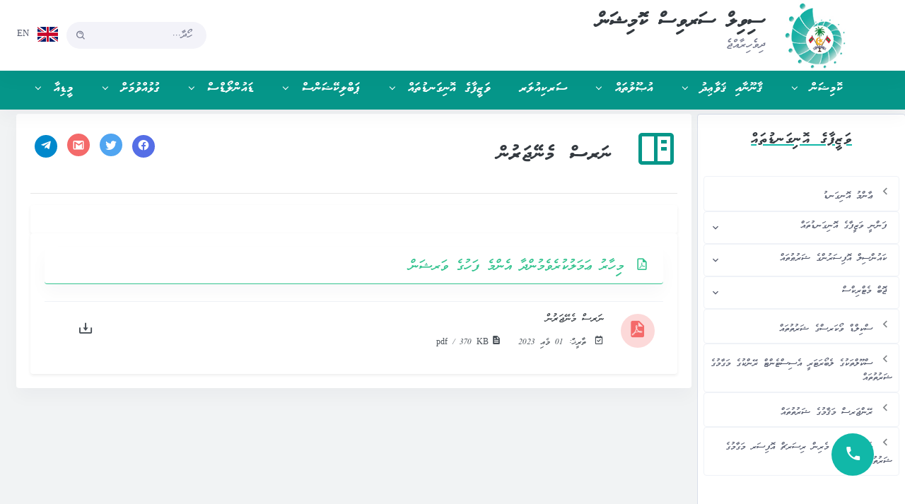

--- FILE ---
content_type: text/html; charset=utf-8
request_url: https://csc.gov.mv/PostStructure/Index/66
body_size: 13283
content:
<!DOCTYPE html>
<html lang="dv">

<head>

    
<meta charset="utf-8" />
<title>&#x782;&#x7A6;&#x783;&#x790;&#x7B0; &#x789;&#x7AC;&#x782;&#x7AD;&#x796;&#x7A6;&#x783;&#x7AA;&#x782;&#x7B0; | Civil Service Commission Maldives</title>
<meta name="viewport" content="width=device-width, initial-scale=1.0">
<meta content="Civil Service Commision Maldives" name="description" />
<meta content="CSCMV" name="CSCITDV" />

<meta property="og:type" content="website">
<meta property="og:site_name" content="Civil Service Commission Maldives">
<meta property="og:title" content="&#x782;&#x7A6;&#x783;&#x790;&#x7B0; &#x789;&#x7AC;&#x782;&#x7AD;&#x796;&#x7A6;&#x783;&#x7AA;&#x782;&#x7B0;" />
<meta property="og:description" content="&#x782;&#x7A6;&#x783;&#x790;&#x7B0; &#x789;&#x7AC;&#x782;&#x7AD;&#x796;&#x7A6;&#x783;&#x7AA;&#x782;&#x7B0;" />
<meta property="og:url" content="https://csc.gov.mv/PostStructure/Index/66">
<meta property="og:image" />

<!-- Global site tag (gtag.js) - Google Analytics -->
<script async src="https://www.googletagmanager.com/gtag/js?id=G-9VSRDVYGXT"></script>
<script>
    window.dataLayer = window.dataLayer || [];
    function gtag() { dataLayer.push(arguments); }
    gtag('js', new Date());

    gtag('config', 'G-9VSRDVYGXT');
</script>
<!-- App favicon -->
<link rel="shortcut icon" href="/assets/images/logo.jpg">

    <!-- Bootstrap Css -->
<link href="/assets/css/bootstrap.min.css" rel="stylesheet" />

<!-- Icons Css -->
<link href="/assets/css/icons.min.css" rel="stylesheet" />

<link href="/assets/vendor/icofont/icofont.min.css" rel="stylesheet" />

<!-- App Css-->
<link href="/css/rtl-custom.css" rel="stylesheet" />

<!-- App Css-->
<link href="/assets/css/app-rtl.css" rel="stylesheet" />





</head>

<body data-topbar="light" data-layout="horizontal" data-layout-size="boxed">

    <!-- Begin page -->
    <div id="layout-wrapper">
        <style>
    @media (max-width: 1349px) and (min-width: 993px) {
        .csc-title-top-nav {
            margin-right: -3.5rem !important;
        }
    }
</style>
<header id="page-topbar">
    <div class="navbar-header">
        <div class="d-flex">

            <button type="button" class="btn btn-sm px-3 font-size-16 d-lg-none header-item waves-effect waves-light" data-toggle="collapse" data-target="#topnav-menu-content">
                <i class="fa fa-fw fa-bars"></i>
            </button>


            <!-- LOGO -->
            <div class="navbar-brand-box">
                <a href=/ class="logo logo-dark">
                    <span class="logo-sm">
                        <img src="/assets/images/csc-logo-large.jpg" alt="" height="65">
                    </span>
                    <span class="logo-lg">
                        <img src="/assets/images/csc-logo-large.jpg" alt="" height="100">
                    </span>
                </a>

                <a href=/ class="logo logo-light">
                    <span class="logo-sm">
                        <img src="/assets/images/logo-light.svg" alt="" height="22">
                    </span>
                    <span class="logo-lg">
                        <img src="/assets/images/csc-logo-large.jpg" alt="" height="100">
                    </span>
                </a>
            </div>

            <div class="mt-3 mr-n2 d-none d-lg-block top-header-label csc-title-top-nav">
            <span class="h2 text-dark font-weight-bold">
                    &#x790;&#x7A8;&#x788;&#x7A8;&#x78D;&#x7B0; &#x790;&#x7A6;&#x783;&#x788;&#x7A8;&#x790;&#x7B0; &#x786;&#x7AE;&#x789;&#x7A8;&#x79D;&#x7A6;&#x782;&#x7B0; <br>  <span class="h5 text-muted">ދިވެހިރާއްޖެ</span>
            </span>

        </div>




        </div>

        <div class="d-flex">

            <div class="dropdown d-inline-block d-lg-none ml-2 search-mobile" >
                <button type="button" class="btn header-item noti-icon waves-effect" id="page-header-search-dropdown"
                        data-toggle="dropdown" aria-haspopup="true" aria-expanded="false">
                    <i class="mdi mdi-magnify"></i>
                </button>
                <div class="dropdown-menu dropdown-menu-lg dropdown-menu-right p-0"
                     aria-labelledby="page-header-search-dropdown">

                    <form class="p-3" action="/Search" method="post">
                        <div class="form-group m-0">
                            <div class="input-group">
                                <input type="text" name="SearchString"  class="form-control thaana-keyboard" placeholder="ހޯދާ ..." aria-label="Recipient's username" style="font-size: 14px;">
                                <div class="input-group-append">
                                    <button class="btn btn-primary" type="submit"><i class="mdi mdi-magnify"></i></button>
                                </div>
                            </div>
                        </div>
                    <input name="__RequestVerificationToken" type="hidden" value="CfDJ8FKIOX2waHVIrLryDa3EBJ5JWQjw4E7Uxu0SzP6xciTNFagbt1bW7GJXUd6slmLAlTZZ5jv_3epf9bEibx_XAtTelBWtwx7ytkpde5qUwam2VdSqtpRzgwHxcBYcRL6t4eCjQjlCiX86MvPZPkZvQDc" /></form>
                </div>
            </div>

            <!-- App Search-->
            <form class="app-search d-none d-lg-block" action="/Search" method="post">
                <div class="position-relative">
                    <input type="text"  name="SearchString"  class="form-control thaana-keyboard" placeholder="ހޯދާ..." style="font-size: 14px;">
                    <span class="bx bx-search-alt"></span>
                </div>
            <input name="__RequestVerificationToken" type="hidden" value="CfDJ8FKIOX2waHVIrLryDa3EBJ5JWQjw4E7Uxu0SzP6xciTNFagbt1bW7GJXUd6slmLAlTZZ5jv_3epf9bEibx_XAtTelBWtwx7ytkpde5qUwam2VdSqtpRzgwHxcBYcRL6t4eCjQjlCiX86MvPZPkZvQDc" /></form>

            <div class="d-inline-block">
                <a href="/En">
                <button type="button" class="btn header-item waves-effect">
                    <img src="/assets/images/flags/uk.png" alt="user-image" class="mr-1" height="21" width="29"> <span class="align-middle">EN</span>
                </button>
                    </a>
              
            </div>

        </div>
    </div>
</header>
        <div class="topnav">
    <div class="container-fluid">
        <nav class="navbar navbar-light navbar-expand-lg topnav-menu">
            <div class="collapse navbar-collapse" id="topnav-menu-content">
                <ul class="navbar-nav">
                    <li class="nav-item dropdown">
                            <a class="nav-link dropdown-toggle arrow-none" href="#" id="topnav-dashboard" role="button"
                               data-toggle="dropdown" aria-haspopup="true" aria-expanded="false">
                                <span class="mvwaheed-font">&#x786;&#x7AE;&#x789;&#x7A8;&#x79D;&#x7A6;&#x782;&#x7B0;</span> <div class="arrow-down"></div>
                            </a>

                            <div class="dropdown-menu" aria-labelledby="topnav-dashboard">
                                        <a href=/Page/AboutUs class="dropdown-item">&#x786;&#x7AE;&#x789;&#x7A8;&#x79D;&#x7A6;&#x782;&#x7A7; &#x78E;&#x7AA;&#x785;&#x7AD;</a>
                                        <a href=/Personnel/CSCMembers class="dropdown-item">&#x789;&#x7AC;&#x782;&#x7B0;&#x784;&#x7A6;&#x783;&#x7AA;&#x782;&#x7B0;</a>
                                        <a href=/Personnel/Management class="dropdown-item">&#x790;&#x7A9;&#x782;&#x7A8;&#x787;&#x7A6;&#x783; &#x789;&#x7AC;&#x782;&#x7AD;&#x796;&#x7B0;&#x789;&#x7A6;&#x782;&#x7B0;&#x793;&#x7B0; &#x793;&#x7A9;&#x789;&#x7B0;</a>
                                        <a href=/Committee/CivilServiceAdvisoryComittee class="dropdown-item">&#x790;&#x7A8;&#x788;&#x7A8;&#x78D;&#x7B0; &#x790;&#x7A6;&#x783;&#x788;&#x7A8;&#x790;&#x7B0; &#x787;&#x7AC;&#x791;&#x7B0;&#x788;&#x7A6;&#x787;&#x7A8;&#x792;&#x7A6;&#x783;&#x7A9; &#x786;&#x7AE;&#x789;&#x7A8;&#x793;&#x7A9;</a>
                                        <a href=/Committee/Committees class="dropdown-item">&#x786;&#x7AE;&#x789;&#x7A8;&#x79D;&#x7A6;&#x782;&#x7AA;&#x78E;&#x7AC; &#x786;&#x7AE;&#x789;&#x7A8;&#x793;&#x7A9;&#x78C;&#x7A6;&#x787;&#x7B0;</a>
                                        <a href=/Page/InformationOfficer class="dropdown-item">&#x787;&#x7A8;&#x782;&#x7B0;&#x78A;&#x7AE;&#x789;&#x7AD;&#x79D;&#x7A6;&#x782;&#x7B0; &#x787;&#x7AE;&#x78A;&#x7A8;&#x790;&#x7A6;&#x783;&#x7AA;</a>
                                        <a href=/Page/WhistleblowerOfficer class="dropdown-item">&#x788;&#x7A8;&#x790;&#x7B0;&#x78D;&#x7B0;&#x784;&#x7B0;&#x78D;&#x7AF;&#x788;&#x7A6;&#x783;  &#x795;&#x7B0;&#x783;&#x7AE;&#x793;&#x7AC;&#x786;&#x7B0;&#x79D;&#x7A6;&#x782;&#x7B0; &#x787;&#x7AE;&#x78A;&#x7A8;&#x790;&#x7A6;&#x783;</a>
                                        <a href=/Page/OrganizationChart class="dropdown-item">&#x786;&#x7AE;&#x789;&#x7A8;&#x79D;&#x7A6;&#x782;&#x7AA;&#x78E;&#x7AC; &#x787;&#x7A8;&#x78B;&#x7A7;&#x783;&#x7A9; &#x787;&#x7AE;&#x782;&#x7A8;&#x78E;&#x7A6;&#x782;&#x791;&#x7AA; &#x787;&#x7A6;&#x78B;&#x7A8; &#x789;&#x7AC;&#x782;&#x7B0;&#x791;&#x7AD;&#x793;&#x7B0;</a>
                                        <a href=/Page/ServiceCharter class="dropdown-item">&#x786;&#x7AE;&#x789;&#x7A8;&#x79D;&#x7A6;&#x782;&#x7AA;&#x78E;&#x7AC; &#x790;&#x7A6;&#x783;&#x788;&#x7A8;&#x790;&#x7B0; &#x797;&#x7A7;&#x793;&#x7A6;&#x783;&#x7AA;</a>
                                        <a href=/Page/CommissionUsooluGavaaidhu class="dropdown-item">&#x786;&#x7AE;&#x789;&#x7A8;&#x79D;&#x7A6;&#x782;&#x7AA;&#x78E;&#x7AC; &#x7A4;&#x7A6;&#x788;&#x7A7;&#x7A2;&#x7A8;&#x78B;&#x7A7;&#x787;&#x7A8; &#x787;&#x7AA;&#x79E;&#x7AB;&#x78D;&#x7AA;&#x78C;&#x7A6;&#x787;&#x7B0;</a>
                            </div>
                    </li>
                    <li class="nav-item dropdown">
                            <a class="nav-link dropdown-toggle arrow-none" href="#" id="topnav-dashboard" role="button"
                               data-toggle="dropdown" aria-haspopup="true" aria-expanded="false">
                                <span class="mvwaheed-font">&#x7A4;&#x7A7;&#x782;&#x7AB;&#x782;&#x7A7;&#x787;&#x7A8; &#x7A4;&#x7A6;&#x788;&#x7A7;&#x7A2;&#x7A8;&#x78B;&#x7AA;</span> <div class="arrow-down"></div>
                            </a>

                            <div class="dropdown-menu" aria-labelledby="topnav-dashboard">
                                        <a href=/Legislation/Gaanoonu class="dropdown-item">&#x78B;&#x7A8;&#x788;&#x7AC;&#x780;&#x7A8; &#x790;&#x7A8;&#x788;&#x7A8;&#x78D;&#x7B0; &#x790;&#x7A6;&#x783;&#x788;&#x7A8;&#x790;&#x7B0;&#x78E;&#x7AC; &#x7A4;&#x7A7;&#x782;&#x7AB;&#x782;&#x7AA;</a>
                                        <a href=/Legislation/Gavaaidhu class="dropdown-item">&#x78B;&#x7A8;&#x788;&#x7AC;&#x780;&#x7A8; &#x790;&#x7A8;&#x788;&#x7A8;&#x78D;&#x7B0; &#x790;&#x7A6;&#x783;&#x788;&#x7A8;&#x790;&#x7B0;&#x78E;&#x7AC; &#x7A4;&#x7A6;&#x788;&#x7A7;&#x7A2;&#x7A8;&#x78B;&#x7AA;</a>
                                        <a href=/Legislation/GavaaidhuIslaahuthah class="dropdown-item">&#x78B;&#x7A8;&#x788;&#x7AC;&#x780;&#x7A8; &#x790;&#x7A8;&#x788;&#x7A8;&#x78D;&#x7B0; &#x790;&#x7A6;&#x783;&#x788;&#x7A8;&#x790;&#x7B0;&#x78E;&#x7AC; &#x78E;&#x7A6;&#x788;&#x7A7;&#x787;&#x7A8;&#x78B;&#x7AA; 2014 - &#x787;&#x7A8;&#x790;&#x7B0;&#x78D;&#x7A7;&#x799;&#x7AA;&#x78C;&#x7A6;&#x787;&#x7B0;</a>
                                        <a href=/Legislation/KhaasaGavaidhu class="dropdown-item">&#x79A;&#x7A7;&#x787;&#x7B0;&#x79E;&#x7A6; &#x7A4;&#x7A6;&#x788;&#x7A7;&#x7A2;&#x7A8;&#x78B;&#x7AA;&#x78C;&#x7A6;&#x787;&#x7B0;</a>
                                        <a href=/Legislation/Jadhuvalu class="dropdown-item">&#x7A4;&#x7A6;&#x788;&#x7A7;&#x7A2;&#x7A8;&#x78B;&#x7AA;&#x78E;&#x7AC; &#x796;&#x7A6;&#x78B;&#x7AA;&#x788;&#x7A6;&#x78D;&#x7AA;&#x78C;&#x7A6;&#x787;&#x7B0;</a>
                                        <a href=/Legislation/GavaidhuArchive class="dropdown-item">&#x787;&#x7AA;&#x788;&#x7A7;&#x78D;&#x7AC;&#x788;&#x7A8;&#x78A;&#x7A6;&#x787;&#x7A8;&#x788;&#x7A7; &#x7A4;&#x7A6;&#x788;&#x7A7;&#x7A2;&#x7A8;&#x78B;&#x7AA;&#x78C;&#x7A6;&#x7A6;&#x787;&#x7B0;</a>
                                        <a href=/Page/View/26 class="dropdown-item">&#x789;&#x7AA;&#x788;&#x7A6;&#x787;&#x7B0;&#x792;&#x7A6;&#x78A;&#x7AA;&#x782;&#x7B0;&#x782;&#x7A7;&#x787;&#x7A8; &#x788;&#x7A6;&#x792;&#x7A9;&#x78A;&#x7A7;&#x787;&#x7A7;&#x78E;&#x7AA;&#x785;&#x7AD; &#x787;&#x7AC;&#x780;&#x7AC;&#x782;&#x7A8;&#x780;&#x7AC;&#x782;&#x7B0; &#x7A4;&#x7A7;&#x782;&#x7AB;&#x782;&#x7AA;&#x78C;&#x7A6;&#x787;&#x7B0;</a>
                            </div>
                    </li>
                    <li class="nav-item dropdown">
                            <a class="nav-link dropdown-toggle arrow-none" href="#" id="topnav-dashboard" role="button"
                               data-toggle="dropdown" aria-haspopup="true" aria-expanded="false">
                                <span class="mvwaheed-font">&#x787;&#x7AA;&#x79E;&#x7AB;&#x78D;&#x7AA;&#x78C;&#x7A6;&#x787;&#x7B0;</span> <div class="arrow-down"></div>
                            </a>

                            <div class="dropdown-menu" aria-labelledby="topnav-dashboard">
                                        <a href=/Policy/Index/0 class="dropdown-item"> &#x780;&#x7AA;&#x783;&#x7A8;&#x780;&#x7A7; &#x787;&#x7AA;&#x79E;&#x7AB;&#x78D;&#x7AA;&#x78C;&#x7A6;&#x787;&#x7B0;</a>
                                        <a href=/Policy/Index/51 class="dropdown-item">&#x783;&#x7AC;&#x786;&#x7B0;&#x783;&#x7AB;&#x793;&#x7B0;&#x789;&#x7A6;&#x782;&#x7B0;&#x793;&#x7B0; &#x787;&#x7AA;&#x79E;&#x7AB;&#x78D;&#x7AA;</a>
                                        <a href=/Policy/Index/19 class="dropdown-item">&#x795;&#x7A9;.&#x787;&#x7AC;&#x790;&#x7B0; &#x787;&#x7A6;&#x787;&#x7B0;&#x794;&#x7A6;&#x782;&#x7B0;&#x786;&#x7AA;&#x783;&#x7AA;&#x782;&#x7B0;</a>
                                        <a href=/Policy/Index/52 class="dropdown-item">&#x788;&#x7A6;&#x792;&#x7A9;&#x78A;&#x7A7;&#x78E;&#x7AC; &#x786;&#x7AA;&#x783;&#x7A8;&#x787;&#x7AC;&#x783;&#x7AA;&#x782;&#x7B0; &#x78B;&#x7A8;&#x782;&#x7AA;&#x782;&#x7B0;</a>
                                        <a href=/Policy/Index/4 class="dropdown-item">&#x788;&#x7A6;&#x78E;&#x7AA;&#x78C;&#x7A9; &#x789;&#x7AA;&#x788;&#x7A6;&#x787;&#x7B0;&#x792;&#x7A6;&#x78A;&#x7AA;&#x782;&#x7B0; &#x782;&#x7AC;&#x78E;&#x7AA;&#x782;&#x7B0;</a>
                                        <a href=/Policy/Index/60 class="dropdown-item">&#x789;&#x7A6;&#x790;&#x7A6;&#x787;&#x7B0;&#x786;&#x7A6;&#x78C;&#x7AA;&#x78E;&#x7AC; &#x78A;&#x7AC;&#x782;&#x7B0;&#x788;&#x7A6;&#x783;&#x7AA;&#x784;&#x7AC;&#x78D;&#x7AA;&#x782;&#x7B0;</a>
                            </div>
                    </li>
                    <li class="nav-item dropdown">
                                <a class="nav-link dropdown-toggle arrow-none" href=/Announcement/ViewAnnouncements/2 id="topnav-dashboard">
                                    <span class="mvwaheed-font">&#x790;&#x7A6;&#x783;&#x786;&#x7A8;&#x787;&#x7AA;&#x78D;&#x7A6;&#x783;</span>
                                </a>

                    </li>
                    <li class="nav-item dropdown">
                            <a class="nav-link dropdown-toggle arrow-none" href="#" id="topnav-dashboard" role="button"
                               data-toggle="dropdown" aria-haspopup="true" aria-expanded="false">
                                <span class="mvwaheed-font">&#x788;&#x7A6;&#x792;&#x7A9;&#x78A;&#x7A7;&#x78E;&#x7AC; &#x787;&#x7AE;&#x782;&#x7A8;&#x78E;&#x7A6;&#x782;&#x791;&#x7AA;&#x78C;&#x7A6;&#x787;&#x7B0;</span> <div class="arrow-down"></div>
                            </a>

                            <div class="dropdown-menu" aria-labelledby="topnav-dashboard">
                                        <a href=/PostStructure/Index/1 class="dropdown-item">&#x7A2;&#x7A7;&#x782;&#x7B0;&#x789;&#x7AA; &#x787;&#x7AE;&#x782;&#x7A8;&#x78E;&#x7A6;&#x782;&#x791;&#x7AA;</a>
                                        <a href=/PostStructure/Index/2 class="dropdown-item">&#x78A;&#x7A6;&#x782;&#x7B0;&#x782;&#x7A9; &#x788;&#x7A6;&#x792;&#x7A9;&#x78A;&#x7A7;&#x78E;&#x7AC; &#x787;&#x7AE;&#x782;&#x7A8;&#x78E;&#x7A6;&#x782;&#x791;&#x7AA;&#x78C;&#x7A6;&#x787;&#x7B0;</a>
                                        <a href=/PostStructure/Index/36 class="dropdown-item">&#x786;&#x7A6;&#x787;&#x7AA;&#x782;&#x7B0;&#x790;&#x7A8;&#x78D;&#x7B0; &#x787;&#x7AE;&#x78A;&#x7A8;&#x790;&#x7A6;&#x783;&#x7AA;&#x782;&#x7B0;&#x78E;&#x7AC; &#x79D;&#x7A6;&#x783;&#x7AA;&#x7A0;&#x7AA;&#x78C;&#x7A6;&#x787;&#x7B0;</a>
                                        <a href=/PostStructure/Index/46 class="dropdown-item">&#x796;&#x7AE;&#x784;&#x7B0; &#x789;&#x7AC;&#x793;&#x7B0;&#x783;&#x7A8;&#x786;&#x7B0;&#x790;&#x7B0;</a>
                            </div>
                    </li>
                    <li class="nav-item dropdown">
                            <a class="nav-link dropdown-toggle arrow-none" href="#" id="topnav-dashboard" role="button"
                               data-toggle="dropdown" aria-haspopup="true" aria-expanded="false">
                                <span class="mvwaheed-font">&#x795;&#x7A6;&#x784;&#x7B0;&#x78D;&#x7A8;&#x786;&#x7AD;&#x79D;&#x7A6;&#x782;&#x7B0;&#x790;&#x7B0;</span> <div class="arrow-down"></div>
                            </a>

                            <div class="dropdown-menu" aria-labelledby="topnav-dashboard">
                                        <a href=/Page/Publication?se=1 class="dropdown-item">&#x780;&#x7AA;&#x783;&#x7A8;&#x780;&#x7A7; &#x795;&#x7A6;&#x784;&#x7B0;&#x78D;&#x7A8;&#x786;&#x7AD;&#x79D;&#x7A6;&#x782;&#x7B0;&#x790;&#x7B0;</a>
                                        <a href=/Page/Publication?SearchPageType=17 class="dropdown-item">&#x790;&#x7B0;&#x793;&#x7B0;&#x783;&#x7AC;&#x793;&#x7AC;&#x796;&#x7A8;&#x786;&#x7B0; &#x787;&#x7AC;&#x786;&#x7B0;&#x79D;&#x7A6;&#x782;&#x7B0; &#x795;&#x7B0;&#x78D;&#x7AD;&#x782;&#x7B0;</a>
                                        <a href=/Page/Publication?SearchPageType=1 class="dropdown-item">&#x787;&#x7A6;&#x780;&#x7A6;&#x783;&#x7A9; &#x783;&#x7A8;&#x795;&#x7AF;&#x793;&#x7B0;</a>
                                        <a href=/AuditReport/Index/1 class="dropdown-item">&#x787;&#x7AE;&#x791;&#x7A8;&#x793;&#x7B0;&#x78C;&#x7A6;&#x787;&#x7B0;</a>
                                        <a href=/Stat class="dropdown-item">&#x78C;&#x7A6;&#x78A;&#x7A7;&#x790;&#x7B0;&#x780;&#x7A8;&#x790;&#x7A7;&#x784;&#x7AA;</a>
                            </div>
                    </li>
                    <li class="nav-item dropdown">
                            <a class="nav-link dropdown-toggle arrow-none" href="#" id="topnav-dashboard" role="button"
                               data-toggle="dropdown" aria-haspopup="true" aria-expanded="false">
                                <span class="mvwaheed-font">&#x791;&#x7A6;&#x787;&#x7AA;&#x782;&#x7B0;&#x78D;&#x7AF;&#x791;&#x7B0;&#x790;&#x7B0;</span> <div class="arrow-down"></div>
                            </a>

                            <div class="dropdown-menu" aria-labelledby="topnav-dashboard">
                                        <a href=/Announcement/ViewAnnouncements/3 class="dropdown-item">&#x790;&#x7A6;&#x783;&#x786;&#x7A8;&#x787;&#x7AA;&#x78D;&#x7A6;&#x783; &#x782;&#x7AF;&#x793;&#x7AA;&#x78C;&#x7A6;&#x787;&#x7B0;</a>
                                        <a href=/Announcement/ViewDownloads/4 class="dropdown-item">&#x78A;&#x7AF;&#x789;&#x7AA;&#x78C;&#x7A6;&#x787;&#x7B0;</a>
                                        <a href=/Announcement/ViewAnnouncements/8 class="dropdown-item">&#x790;&#x7B0;&#x786;&#x7B0;&#x783;&#x7A9;&#x782;&#x7A8;&#x782;&#x7B0;&#x78E; &#x79D;&#x7A9;&#x793;&#x7AA;&#x78C;&#x7A6;&#x787;&#x7B0;</a>
                                        <a href=/Announcement/ViewAnnouncements/5 class="dropdown-item">&#x787;&#x7AD;2 &#x79D;&#x7A9;&#x793;&#x7AA;&#x78C;&#x7A6;&#x787;&#x7B0;</a>
                            </div>
                    </li>
                    <li class="nav-item dropdown">
                            <a class="nav-link dropdown-toggle arrow-none" href="#" id="topnav-dashboard" role="button"
                               data-toggle="dropdown" aria-haspopup="true" aria-expanded="false">
                                <span class="mvwaheed-font">&#x78E;&#x7AA;&#x785;&#x7AA;&#x787;&#x7B0;&#x788;&#x7AA;&#x789;&#x7A6;&#x781;&#x7B0;</span> <div class="arrow-down"></div>
                            </a>

                            <div class="dropdown-menu" aria-labelledby="topnav-dashboard">
                                        <a href=/Page/ContactUs class="dropdown-item">&#x79A;&#x7A8;&#x794;&#x7A7;&#x78D;&#x7AA; &#x780;&#x7AA;&#x781;&#x7A6;&#x780;&#x7AC;&#x785;&#x7AA;&#x789;&#x7A6;&#x781;&#x7B0;</a>
                                        <a href=/Staff/StaffDirectory class="dropdown-item">&#x786;&#x7AE;&#x789;&#x7A8;&#x79D;&#x7A6;&#x782;&#x7AA;&#x78E;&#x7AC; &#x787;&#x7A8;&#x78B;&#x7A7;&#x783;&#x7A7;&#x78E;&#x7AC; &#x789;&#x7AA;&#x788;&#x7A6;&#x787;&#x7B0;&#x792;&#x7A6;&#x78A;&#x7AA;&#x782;&#x7B0;</a>
                                        <a href=/Page/PermanentSecretary class="dropdown-item">&#x795;&#x7A6;&#x783;&#x789;&#x7A6;&#x782;&#x7A6;&#x782;&#x7B0;&#x793;&#x7B0; &#x790;&#x7AC;&#x786;&#x7B0;&#x783;&#x7AC;&#x793;&#x7A6;&#x783;&#x7A9;&#x782;&#x7B0;</a>
                                        <a href=/Page/CouncilSecretaryGenerals class="dropdown-item">&#x78D;&#x7AF;&#x786;&#x7A6;&#x78D;&#x7B0; &#x786;&#x7A6;&#x787;&#x7AA;&#x782;&#x7B0;&#x790;&#x7A8;&#x78D;&#x7B0;&#x78C;&#x7A6;&#x786;&#x7AA;&#x78E;&#x7AC; &#x790;&#x7AC;&#x786;&#x7B0;&#x783;&#x7AC;&#x793;&#x7A6;&#x783;&#x7A9; &#x796;&#x7AC;&#x782;&#x7AC;&#x783;&#x7A6;&#x78D;&#x7AA;&#x782;&#x7B0;</a>
                                        <a href=/Page/ZinmaadhaaruVerin class="dropdown-item">&#x792;&#x7A8;&#x782;&#x7B0;&#x789;&#x7A7;&#x78B;&#x7A7;&#x783;&#x7AA; &#x788;&#x7AC;&#x783;&#x7A8;&#x782;&#x7B0;</a>
                            </div>
                    </li>
                    <li class="nav-item dropdown">
                            <a class="nav-link dropdown-toggle arrow-none" href="#" id="topnav-dashboard" role="button"
                               data-toggle="dropdown" aria-haspopup="true" aria-expanded="false">
                                <span class="mvwaheed-font">&#x789;&#x7A9;&#x791;&#x7A8;&#x787;&#x7A7;</span> <div class="arrow-down"></div>
                            </a>

                            <div class="dropdown-menu" aria-labelledby="topnav-dashboard">
                                        <a href=/Home/ViewMedia class="dropdown-item">&#x79A;&#x7A6;&#x784;&#x7A6;&#x783;&#x7AA;</a>
                                        <a href=/Announcement/ViewAnnouncements/7 class="dropdown-item">&#x782;&#x7AB;&#x790;&#x7B0; &#x784;&#x7A6;&#x794;&#x7A7;&#x782;&#x7B0;</a>
                                        <a href=/Announcement/ViewAnnouncements/0 class="dropdown-item">&#x787;&#x7A8;&#x7A2;&#x7AA;&#x78D;&#x7A7;&#x782;&#x7B0;</a>
                                        <a href=/Gallery class="dropdown-item">&#x78E;&#x7AC;&#x78D;&#x7AC;&#x783;&#x7A9;</a>
                            </div>
                    </li>


                    <!--<li class="nav-item dropdown">
                        <a class="nav-link dropdown-toggle arrow-none" href="#" id="topnav-dashboard" role="button"
                           data-toggle="dropdown" aria-haspopup="true" aria-expanded="false">
                            <span class="mvwaheed-font">ކޮމިޝަން</span> <div class="arrow-down"></div>
                        </a>
                        <div class="dropdown-menu" aria-labelledby="topnav-dashboard">

                            <a asp-controller="Page" asp-action="AboutUs" class="dropdown-item">ކޮމިޝަނާ ގުޅޭ </a>
                            <a href=/Personnel/ViewCSCMembers class="dropdown-item">މެންބަރުން</a>
                            <a href=/Personnel/ViewSMTPersonnel class="dropdown-item">ކޮމިޝަނުގެ އިސް މުވައްޒަފުން</a>
                            <a href=/Committee/CivilServiceAdvisoryComittee class="dropdown-item">ސިވިލް ސަރވިސް އެޑްވައިޒަރީ ކޮމިޓީ</a>
                            <a href=/Committee/Committees class="dropdown-item">	ކޮމިޝަނުގެ ކޮމިޓީތައް</a>
                            <a href=/Page/OrganizationChart class="dropdown-item">ކޮމިޝަނުގެ އިދާރީ އޮނިގަނޑު</a>
                            <a href=/Policy/CommissionUsoolu class="dropdown-item">ކޮމިޝަނުގެ އުޞޫލުތައް</a>
                            <a asp-controller="Page" asp-action="Publication" class="dropdown-item">ޕަބްލިކޭޝަންސް</a>
                        </div>
                    </li>

                    <li class="nav-item dropdown">
                        <a class="nav-link dropdown-toggle arrow-none" href="#" id="topnav-dashboard" role="button"
                           data-toggle="dropdown" aria-haspopup="true" aria-expanded="false">
                            <span class="mvwaheed-font">ޤާނޫނާއި ޤަވާޢިދު</span> <div class="arrow-down"></div>
                        </a>
                        <div class="dropdown-menu" aria-labelledby="topnav-dashboard">

                            <a href=/Legislation/Gaanoonu class="dropdown-item">ދިވެހި ސިވިލް ސަރވިސްގެ ޤާނޫނު</a>
                            <a href=/Legislation/Gavaaidhu class="dropdown-item">ދިވެހި ސިވިލް ސަރވިސްގެ ޤަވާޢިދު</a>
                            <a href=/Legislation/Jadhuvalu class="dropdown-item d-none">ޤަވާޢިދުގެ ޖަދުވަލުތައް</a>
                            <a href=/Legislation/KhaasaGavaidhu class="dropdown-item">ޚާއްޞަ ޤަވާޢިދުތައް</a>
                            <a href=/Legislation/GavaidhuArchive class="dropdown-item">އުވާލެވިފައިވާ ޤަވާޢިދުތަައް</a>
                        </div>
                    </li>


                    <li class="nav-item dropdown">
                        <a class="nav-link dropdown-toggle arrow-none" href="#" id="topnav-dashboard" role="button"
                           data-toggle="dropdown" aria-haspopup="true" aria-expanded="false">
                            <span class="mvwaheed-font">އުޞޫލުތައް</span> <div class="arrow-down"></div>
                        </a>
                        <div class="dropdown-menu" aria-labelledby="topnav-dashboard">

                            <a asp-controller="Policy" asp-action="Index" asp-route-id="13" class="dropdown-item">	ކޮވިޑް 19</a>
                            <a asp-controller="Policy" asp-action="Index" asp-route-id="1" class="dropdown-item">ރެކްރޫޓްމަންޓް އުޞޫލު</a>
                            <a asp-controller="Policy" asp-action="Index" asp-route-id="9" class="dropdown-item">ވަޒީފާގެ ކުރިއެރުން ދިނުން</a>
                            <a asp-controller="Policy" asp-action="Index" asp-route-id="8" class="dropdown-item">ވަގުތީ މުވައްޒަފުން ނެގުން</a>
                            <a asp-controller="Policy" asp-action="Index" asp-route-id="4" class="dropdown-item">ޕީ.އެސް އައްޔަންކުރުން</a>
                            <a asp-controller="Policy" asp-action="EhenihenUsoolu" class="dropdown-item">އެހެނިހެން އުޞޫލުތައް</a>
                        </div>
                    </li>

                    <li class="nav-item dropdown">
                        <a class="nav-link dropdown-toggle arrow-none" href="#" id="topnav-dashboard" role="button"
                           data-toggle="dropdown" aria-haspopup="true" aria-expanded="false">
                            <span class="mvwaheed-font">ވަޒީފާގެ އޮނިގަނޑުތައް</span> <div class="arrow-down"></div>
                        </a>
                        <div class="dropdown-menu" aria-labelledby="topnav-dashboard">

                            <a href=/PostStructure/Index/1 class="dropdown-item">އާންމު އޮނިގަނޑު</a>
                            <a href=/PostStructure/Index/2 class="dropdown-item">ފަންނީ އޮނިގަނޑުތައް</a>
                            <a href=/PostStructure/Index/14 class="dropdown-item">ޕޭ ކޮމިޝަނަށް ހުށަހަޅާފައިވާ އޮނިގަނޑުތައް</a>
                        </div>
                    </li>

                    <li class="nav-item dropdown">
                        <a class="nav-link dropdown-toggle arrow-none" href="#" id="topnav-dashboard" role="button"
                           data-toggle="dropdown" aria-haspopup="true" aria-expanded="false">
                            <span class="mvwaheed-font">އޮޑިޓްތައް</span> <div class="arrow-down"></div>
                        </a>
                        <div class="dropdown-menu" aria-labelledby="topnav-dashboard">

                            <a href=/AuditReport/Index/1 class="dropdown-item">	ކޮމްޕްލަޔަންސް އޮޑިޓް</a>
                            <a href=/AuditReport/Index/2 class="dropdown-item">ޚާއްޞަ އޮޑިޓް</a>
                            <a href=/AuditReport/Index/3 class="dropdown-item">ސްޕޮޓް ޗެކް</a>
                            <a href=/AuditReport/Index/4 class="dropdown-item">އެމްޕްލޯއިމަންޓް އޮޑިޓް </a>
                        </div>
                    </li>

                    <li class="nav-item dropdown">
                        <a class="nav-link dropdown-toggle arrow-none" href="#" id="topnav-dashboard" role="button"
                           data-toggle="dropdown" aria-haspopup="true" aria-expanded="false">
                            <span class="mvwaheed-font">މީޑިއާ</span> <div class="arrow-down"></div>
                        </a>
                        <div class="dropdown-menu" aria-labelledby="topnav-dashboard">

                            <a href=/Home/ViewMedia class="dropdown-item">	ޚަބަރު</a>
                            <a href=/Announcement/ViewAnnouncements?SearchType=7 class="dropdown-item">ނޫސް ބަޔާން</a>
                            <a href=/Announcement/ViewAnnouncements?SearchType=1 class="dropdown-item">އިޢުލާން	</a>
                            <a href=/Gallery class="dropdown-item">ގެލެރީ	</a>
                        </div>
                    </li>

                    <li class="nav-item dropdown">
                        <a class="nav-link dropdown-toggle arrow-none" href="#" id="topnav-dashboard" role="button"
                           data-toggle="dropdown" aria-haspopup="true" aria-expanded="false">
                            <span class="mvwaheed-font">ޑައުންލޯޑްސް</span> <div class="arrow-down"></div>
                        </a>
                        <div class="dropdown-menu" aria-labelledby="topnav-dashboard">

                            <a href=/Announcement/ViewAnnouncements?SearchType=2 class="dropdown-item">	ސަރކިއުލަރތައް</a>
                            <a href=/Announcement/ViewAnnouncements?SearchType=3 class="dropdown-item">ސަރކިއުލަރ ނޯޓުތައް</a>
                            <a href=/Announcement/ViewDownloads?SearchType=4 class="dropdown-item">ފޯމުތައް	</a>
                            <a href=/Announcement/ViewAnnouncements?SearchType=8 class="dropdown-item">ސްކްރީނިންގ ޝީޓުތައް</a>
                            <a href=/Announcement/ViewDownloads?SearchType=5 class="dropdown-item">އޭ2 ޝީޓުތައް</a>
                        </div>
                    </li>

                    <li class="nav-item dropdown">
                        <a class="nav-link dropdown-toggle arrow-none" href="#" id="topnav-dashboard" role="button"
                           data-toggle="dropdown" aria-haspopup="true" aria-expanded="false">
                            <span class="mvwaheed-font">ގުޅުއްވުމަށް</span> <div class="arrow-down"></div>
                        </a>
                        <div class="dropdown-menu" aria-labelledby="topnav-dashboard">

                            <a href=/Page/ContactUs class="dropdown-item">ޚިޔާލު ހުށަހެޅުމަށް</a>
                            <a href=/Page/InformationOfficer class="dropdown-item">އިންފޮމޭޝަން އޮފިސަރު</a>
                            <a href=/Page/PermanentSecretary class="dropdown-item">ޕަރމަނަންޓް ސެކްރެޓަރީން</a>
                            <a href=/Page/SecretaryGeneral class="dropdown-item">ސެކްރެޓަރީ ޖެނެރަލުން	</a>
                            <a href=/Page/ZinmaadhaaruVerin class="dropdown-item">ޒިންމާދާރު ވެރިން</a>
                        </div>
                    </li>-->
                </ul>
            </div>
        </nav>
    </div>
</div>


        <!-- ============================================================== -->
        <!-- Start right Content here -->
        <!-- ============================================================== -->

        <div class="main-content">
            <div class="page-content">
                <div class="container-fluid">

                    

<div class="row mt-3 mx-n2p3">
    <div class="col-md-3 mt-n1">
        <div class="card mr-md-2 sidebar-card">
            <div class="card-body">
                <div class="d-flex flex-column h-100">
                    <div class="mb-4">
                        <div class="mb-4">
                            <div class="col-lg-12">
                                <div class="text-center mb-3 font-size-22 font-waheed-heading text-dark" style="text-decoration-line: underline;  text-underline-offset: 10px; text-decoration-color:#11b8a8">
                                    ވަޒީފާގެ އޮނިގަނޑުތައް
                                </div>
                            </div>
                        </div>

                        <!--- Sidemenu -->
                         <!--- Sidemenu -->

<div id="sidebar-menu" style="margin-right: -12px; margin-left: -12px;">
 
    <!-- Left Menu Start -->
        <ul class="metismenu list-unstyled" id="side-menu">
                <li class="border rounded" style="border-color:ActiveBorder">

                        <a key="t-user-grid" class="waves-effect liSub" href="/PostStructure/Index/1">
                            <i class="mdi mdi-chevron-left"></i>&#x7A2;&#x7A7;&#x782;&#x7B0;&#x789;&#x7AA; &#x787;&#x7AE;&#x782;&#x7A8;&#x78E;&#x7A6;&#x782;&#x791;&#x7AA;
                        </a>


                </li>
                <li class="border rounded" style="border-color:ActiveBorder">

                        <a href="javascript: void(0);" class="has-arrow waves-effect liSub" id="nav-2-menu">
                            <span key="t-contacts" class="p-lg-2">&#x78A;&#x7A6;&#x782;&#x7B0;&#x782;&#x7A9; &#x788;&#x7A6;&#x792;&#x7A9;&#x78A;&#x7A7;&#x78E;&#x7AC; &#x787;&#x7AE;&#x782;&#x7A8;&#x78E;&#x7A6;&#x782;&#x791;&#x7AA;&#x78C;&#x7A6;&#x787;&#x7B0;</span>
                        </a>


                        <ul class="sub-menu" aria-expanded="false">
                            <li class="test">
                                    <a href="javascript: void(0);" class="has-arrow waves-effect">
                                        <span key="t-contacts">&#x79E;&#x7A8;&#x787;&#x7B0;&#x799;&#x7A9; &#x78B;&#x7A7;&#x787;&#x7A8;&#x783;&#x7A7;</span>
                                    </a>
                                    <ul class="sub-menu" aria-expanded="false">
                                            <li class="test">
                                                    <a key="t-user-grid" class="waves-effect" href="/PostStructure/Index/9">
                                                        <i class="mdi mdi-chevron-left"></i>&#x796;&#x7AC;&#x782;&#x7AC;&#x783;&#x7A6;&#x78D;&#x7B0; &#x789;&#x7AC;&#x791;&#x7A8;&#x786;&#x7A6;&#x78D;&#x7B0; &#x791;&#x7AE;&#x786;&#x7B0;&#x793;&#x7A6;&#x783;&#x7AA;&#x782;&#x7B0;&#x78E;&#x7AC; &#x788;&#x7A6;&#x792;&#x7A9;&#x78A;&#x7A7;&#x78E;&#x7AC; &#x787;&#x7AE;&#x782;&#x7A8;&#x78E;&#x7A6;&#x782;&#x791;&#x7AA; 
                                                    </a>
                                            </li>
                                            <li class="test">
                                                    <a key="t-user-grid" class="waves-effect" href="/PostStructure/Index/15">
                                                        <i class="mdi mdi-chevron-left"></i>&#x790;&#x7B0;&#x795;&#x7AC;&#x79D;&#x7A6;&#x78D;&#x7A8;&#x790;&#x7B0;&#x793;&#x7B0; &#x789;&#x7AC;&#x791;&#x7A8;&#x786;&#x7A6;&#x78D;&#x7B0; &#x795;&#x7B0;&#x783;&#x7AC;&#x786;&#x7B0;&#x793;&#x7A8;&#x79D;&#x7A6;&#x782;&#x7A6;&#x783;&#x7AA;&#x782;&#x7B0;&#x78E;&#x7AC; &#x788;&#x7A6;&#x792;&#x7A9;&#x78A;&#x7A7;&#x78E;&#x7AC; &#x787;&#x7AE;&#x782;&#x7A8;&#x78E;&#x7A6;&#x782;&#x791;&#x7AA;
                                                    </a>
                                            </li>
                                            <li class="test">
                                                    <a key="t-user-grid" class="waves-effect" href="/PostStructure/Index/16">
                                                        <i class="mdi mdi-chevron-left"></i>&#x791;&#x7AC;&#x782;&#x7B0;&#x793;&#x7A8;&#x790;&#x7B0;&#x793;&#x7AA;&#x782;&#x7B0;&#x78E;&#x7AC; &#x788;&#x7A6;&#x792;&#x7A9;&#x78A;&#x7A7;&#x78E;&#x7AC; &#x787;&#x7AE;&#x782;&#x7A8;&#x78E;&#x7A6;&#x782;&#x791;&#x7AA;
                                                    </a>
                                            </li>
                                            <li class="test">
                                                    <a key="t-user-grid" class="waves-effect" href="/PostStructure/Index/17">
                                                        <i class="mdi mdi-chevron-left"></i>&#x791;&#x7AC;&#x782;&#x7B0;&#x793;&#x7A6;&#x78D;&#x7B0; &#x790;&#x7B0;&#x795;&#x7AC;&#x79D;&#x7A6;&#x78D;&#x7A8;&#x790;&#x7B0;&#x793;&#x7AA;&#x782;&#x7B0;&#x78E;&#x7AC; &#x788;&#x7A6;&#x792;&#x7A9;&#x78A;&#x7A7;&#x78E;&#x7AC; &#x787;&#x7AE;&#x782;&#x7A8;&#x78E;&#x7A6;&#x782;&#x791;&#x7AA;
                                                    </a>
                                            </li>
                                            <li class="test">
                                                    <a key="t-user-grid" class="waves-effect" href="/PostStructure/Index/22">
                                                        <i class="mdi mdi-chevron-left"></i>&#x782;&#x7A6;&#x783;&#x7AA;&#x780;&#x7AA;&#x782;&#x7B0;&#x78E;&#x7AC; &#x788;&#x7A6;&#x792;&#x7A9;&#x78A;&#x7A7;&#x78E;&#x7AC; &#x787;&#x7AE;&#x782;&#x7A8;&#x78E;&#x7A6;&#x782;&#x791;&#x7AA;
                                                    </a>
                                            </li>
                                            <li class="test">
                                                    <a key="t-user-grid" class="waves-effect" href="/PostStructure/Index/37">
                                                        <i class="mdi mdi-chevron-left"></i>&#x795;&#x7AC;&#x783;&#x7AC;&#x789;&#x7AC;&#x791;&#x7A8;&#x786;&#x7B0; &#x787;&#x7A6;&#x78B;&#x7A8; &#x787;&#x7A8;&#x789;&#x7A6;&#x783;&#x796;&#x7AC;&#x782;&#x7B0;&#x790;&#x7A9; &#x789;&#x7AC;&#x791;&#x7A8;&#x786;&#x7A6;&#x78D;&#x7B0; &#x793;&#x7AC;&#x786;&#x7B0;&#x782;&#x7A9;&#x79D;&#x7A6;&#x782;&#x7AA;&#x782;&#x7B0;&#x78E;&#x7AC; &#x788;&#x7A6;&#x792;&#x7A9;&#x78A;&#x7A7;&#x78E;&#x7AC; &#x787;&#x7AE;&#x782;&#x7A8;&#x78E;&#x7A6;&#x782;&#x791;&#x7AA;
                                                    </a>
                                            </li>
                                            <li class="test">
                                                    <a key="t-user-grid" class="waves-effect" href="/PostStructure/Index/38">
                                                        <i class="mdi mdi-chevron-left"></i>&#x790;&#x7A6;&#x787;&#x7A8;&#x786;&#x7AE;&#x78D;&#x7AE;&#x796;&#x7A9; &#x78B;&#x7A7;&#x787;&#x7A8;&#x783;&#x7A7;&#x78E;&#x7AC; &#x789;&#x7A6;&#x7A4;&#x7A7;&#x789;&#x7AA;&#x78C;&#x7A6;&#x786;&#x7AA;&#x78E;&#x7AC; &#x79D;&#x7A6;&#x783;&#x7AA;&#x7A0;&#x7AA;&#x78C;&#x7A6;&#x787;&#x7B0;
                                                    </a>
                                            </li>
                                            <li class="test">
                                                    <a href="javascript: void(0);" class="has-arrow waves-effect">
                                                        <i class="bx bxs-user-detail"></i>
                                                        <span key="t-contacts">&#x780;&#x7AC;&#x78D;&#x7B0;&#x78C;&#x7AA; &#x790;&#x7A6;&#x783;&#x788;&#x7A8;&#x790;&#x7A6;&#x790;&#x7B0; &#x789;&#x7AC;&#x782;&#x7AD;&#x796;&#x7A6;&#x783;&#x7AA;&#x782;&#x7B0;&#x782;&#x7A7;&#x787;&#x7A8; &#x787;&#x7AC;&#x791;&#x7B0;&#x789;&#x7A8;&#x782;&#x7A8;&#x790;&#x7B0;&#x793;&#x7B0;&#x783;&#x7AD;&#x793;&#x7A6;&#x783;&#x7AA;&#x782;&#x7B0;&#x78E;&#x7AC; &#x788;&#x7A6;&#x792;&#x7A9;&#x78A;&#x7A7;&#x78E;&#x7AC; &#x787;&#x7AE;&#x782;&#x7A8;&#x78E;&#x7A6;&#x782;&#x791;&#x7AA;</span>
                                                    </a>
                                            </li>
                                    </ul>
                            </li>
                            <li class="test">
                                    <a href="javascript: void(0);" class="has-arrow waves-effect">
                                        <span key="t-contacts">&#x78C;&#x7A6;&#x7A2;&#x7AA;&#x78D;&#x7A9;&#x789;&#x7A9; &#x78B;&#x7A7;&#x787;&#x7A8;&#x783;&#x7A7;</span>
                                    </a>
                                    <ul class="sub-menu" aria-expanded="false">
                                            <li class="test">
                                                    <a key="t-user-grid" class="waves-effect" href="/PostStructure/Index/10">
                                                        <i class="mdi mdi-chevron-left"></i>&#x793;&#x7A9;&#x797;&#x7A8;&#x782;&#x7B0;&#x78E; &#x790;&#x7A6;&#x783;&#x788;&#x7A8;&#x790;&#x7B0; &#x787;&#x7AE;&#x78A;&#x7A8;&#x790;&#x7A6;&#x783;&#x7AA;&#x782;&#x7B0;&#x78E;&#x7AC; &#x788;&#x7A6;&#x792;&#x7A9;&#x78A;&#x7A7;&#x78E;&#x7AC; &#x787;&#x7AE;&#x782;&#x7A8;&#x78E;&#x7A6;&#x782;&#x791;&#x7AA;
                                                    </a>
                                            </li>
                                            <li class="test">
                                                    <a key="t-user-grid" class="waves-effect" href="/PostStructure/Index/19">
                                                        <i class="mdi mdi-chevron-left"></i>&#x790;&#x7AA;&#x795;&#x7B0;&#x783;&#x7A8;&#x782;&#x7B0;&#x793;&#x7AC;&#x782;&#x7B0;&#x791;&#x7AC;&#x782;&#x7B0;&#x793;&#x7AA;&#x782;&#x7B0;&#x78E;&#x7AC; &#x788;&#x7A6;&#x792;&#x7A9;&#x78A;&#x7A7;&#x78E;&#x7AC; &#x787;&#x7AE;&#x782;&#x7A8;&#x78E;&#x7A6;&#x782;&#x791;&#x7AA;
                                                    </a>
                                            </li>
                                            <li class="test">
                                                    <a key="t-user-grid" class="waves-effect" href="/PostStructure/Index/20">
                                                        <i class="mdi mdi-chevron-left"></i>&#x787;&#x7AC;&#x791;&#x7A8;&#x794;&#x7AA;&#x786;&#x7AD;&#x79D;&#x7A6;&#x782;&#x7B0; &#x787;&#x7AE;&#x78A;&#x7A8;&#x790;&#x7A6;&#x783;&#x7AA;&#x782;&#x7B0;&#x78E;&#x7AC; &#x788;&#x7A6;&#x792;&#x7A9;&#x78A;&#x7A7;&#x78E;&#x7AC; &#x787;&#x7AE;&#x782;&#x7A8;&#x78E;&#x7A6;&#x782;&#x791;&#x7AA;
                                                    </a>
                                            </li>
                                            <li class="test">
                                                    <a key="t-user-grid" class="waves-effect" href="/PostStructure/Index/21">
                                                        <i class="mdi mdi-chevron-left"></i>&#x787;&#x7AC;&#x791;&#x7A8;&#x794;&#x7AA;&#x786;&#x7AD;&#x79D;&#x7A6;&#x782;&#x7B0; &#x791;&#x7A8;&#x788;&#x7AC;&#x78D;&#x7AE;&#x795;&#x7B0;&#x789;&#x7A6;&#x782;&#x7B0;&#x793;&#x7B0; &#x787;&#x7AE;&#x78A;&#x7A8;&#x790;&#x7A6;&#x783;&#x7AA;&#x782;&#x7B0;&#x78E;&#x7AC; &#x788;&#x7A6;&#x792;&#x7A9;&#x78A;&#x7A7;&#x78E;&#x7AC; &#x787;&#x7AE;&#x782;&#x7A8;&#x78E;&#x7A6;&#x782;&#x791;&#x7AA;
                                                    </a>
                                            </li>
                                    </ul>
                            </li>
                            <li class="test">
                                    <a href="javascript: void(0);" class="has-arrow waves-effect">
                                        <span key="t-contacts">&#x7A4;&#x7A7;&#x782;&#x7AB;&#x782;&#x7A9; &#x78B;&#x7A7;&#x787;&#x7A8;&#x783;&#x7A7;</span>
                                    </a>
                                    <ul class="sub-menu" aria-expanded="false">
                                            <li class="test">
                                                    <a key="t-user-grid" class="waves-effect" href="/PostStructure/Index/23">
                                                        <i class="mdi mdi-chevron-left"></i>&#x78D;&#x7A9;&#x78E;&#x7A6;&#x78D;&#x7B0; &#x787;&#x7AE;&#x78A;&#x7A8;&#x790;&#x7A6;&#x783;&#x7AA;&#x782;&#x7B0;&#x78E;&#x7AC; &#x788;&#x7A6;&#x792;&#x7A9;&#x78A;&#x7A7;&#x78E;&#x7AC; &#x787;&#x7AE;&#x782;&#x7A8;&#x78E;&#x7A6;&#x782;&#x791;&#x7AA;
                                                    </a>
                                            </li>
                                            <li class="test">
                                                    <a key="t-user-grid" class="waves-effect" href="/PostStructure/Index/11">
                                                        <i class="mdi mdi-chevron-left"></i>&#x787;&#x7AC;&#x793;&#x7A6;&#x783;&#x782;&#x7A9;&#x782;&#x7B0;&#x78E;&#x7AC; &#x788;&#x7A6;&#x792;&#x7A9;&#x78A;&#x7A7;&#x78E;&#x7AC; &#x787;&#x7AE;&#x782;&#x7A8;&#x78E;&#x7A6;&#x782;&#x791;&#x7AA;
                                                    </a>
                                            </li>
                                    </ul>
                            </li>
                            <li class="test">
                                    <a href="javascript: void(0);" class="has-arrow waves-effect">
                                        <span key="t-contacts">&#x790;&#x7A6;&#x78D;&#x7A7;&#x789;&#x7A6;&#x78C;&#x7A9; &#x79A;&#x7A8;&#x78B;&#x7AA;&#x789;&#x7A6;&#x78C;&#x7B0;&#x78C;&#x7A6;&#x786;&#x7AA;&#x78E;&#x7AC; &#x78B;&#x7A7;&#x787;&#x7A8;&#x783;&#x7A7;</span>
                                    </a>
                                    <ul class="sub-menu" aria-expanded="false">
                                            <li class="test">
                                                    <a key="t-user-grid" class="waves-effect" href="/PostStructure/Index/34">
                                                        <i class="mdi mdi-chevron-left"></i>&#x787;&#x7AD;&#x788;&#x7A8;&#x787;&#x7AD;&#x79D;&#x7A6;&#x782;&#x7B0; &#x790;&#x7AC;&#x786;&#x7A8;&#x787;&#x7AA;&#x783;&#x7A8;&#x793;&#x7A9; &#x787;&#x7AE;&#x78A;&#x7A8;&#x790;&#x7A6;&#x783;&#x7AA;&#x782;&#x7B0;&#x78E;&#x7AC; &#x788;&#x7A6;&#x792;&#x7A9;&#x78A;&#x7A7;&#x78E;&#x7AC; &#x787;&#x7AE;&#x782;&#x7A8;&#x78E;&#x7A6;&#x782;&#x791;&#x7AA;
                                                    </a>
                                            </li>
                                            <li class="test">
                                                    <a key="t-user-grid" class="waves-effect" href="/PostStructure/Index/24">
                                                        <i class="mdi mdi-chevron-left"></i>&#x787;&#x7A8;&#x789;&#x7A8;&#x78E;&#x7B0;&#x783;&#x7AD;&#x79D;&#x7A6;&#x782;&#x7B0; &#x787;&#x7AE;&#x78A;&#x7A8;&#x790;&#x7A6;&#x783;&#x7AA;&#x782;&#x7B0;&#x78E;&#x7AC; &#x788;&#x7A6;&#x792;&#x7A9;&#x78A;&#x7A7;&#x78E;&#x7AC; &#x787;&#x7AE;&#x782;&#x7A8;&#x78E;&#x7A6;&#x782;&#x791;&#x7AA;
                                                    </a>
                                            </li>
                                            <li class="test">
                                                    <a key="t-user-grid" class="waves-effect" href="/PostStructure/Index/44">
                                                        <i class="mdi mdi-chevron-left"></i>&#x791;&#x7A6;&#x787;&#x7A8;&#x783;&#x7AC;&#x786;&#x7B0;&#x793;&#x7A6;&#x783;&#x7AD;&#x793;&#x7B0; &#x787;&#x7AE;&#x78A;&#x7B0; &#x787;&#x7AD;&#x788;&#x7A8;&#x787;&#x7AD;&#x79D;&#x7A6;&#x782;&#x7B0; &#x790;&#x7AC;&#x786;&#x7A8;&#x787;&#x7AA;&#x783;&#x7A8;&#x793;&#x7A9; &#x787;&#x7AC;&#x791;&#x7B0;&#x789;&#x7A8;&#x782;&#x7A8;&#x790;&#x7B0;&#x793;&#x7B0;&#x783;&#x7AD;&#x79D;&#x7A6;&#x782;&#x7B0; (&#x791;&#x7A7;&#x790;&#x7A7;) &#x78E;&#x7AC; &#x787;&#x7AD;&#x788;&#x7A8;&#x787;&#x7AD;&#x79D;&#x7A6;&#x782;&#x7B0; &#x790;&#x7AC;&#x786;&#x7A8;&#x787;&#x7AA;&#x783;&#x7A8;&#x793;&#x7A9; &#x787;&#x7AE;&#x78A;&#x7A8;&#x790;&#x7A6;&#x783;&#x7AA;&#x782;&#x7B0;&#x78E;&#x7AC; &#x788;&#x7A6;&#x792;&#x7A9;&#x78A;&#x7A7;&#x78E;&#x7AC; &#x787;&#x7AE;&#x782;&#x7A8;&#x78E;&#x7A6;&#x782;&#x791;&#x7AA;
                                                    </a>
                                            </li>
                                    </ul>
                            </li>
                            <li class="test">
                                    <a href="javascript: void(0);" class="has-arrow waves-effect">
                                        <span key="t-contacts">&#x78B;&#x7A9;&#x782;&#x7A9; &#x79A;&#x7A8;&#x78B;&#x7AA;&#x789;&#x7A6;&#x78C;&#x7AA;&#x78E;&#x7AC; &#x78B;&#x7A7;&#x787;&#x7A8;&#x783;&#x7A7;</span>
                                    </a>
                                    <ul class="sub-menu" aria-expanded="false">
                                            <li class="test">
                                                    <a key="t-user-grid" class="waves-effect" href="/PostStructure/Index/31">
                                                        <i class="mdi mdi-chevron-left"></i>&#x7A5;&#x7A7;&#x7A2;&#x7A8;&#x7A1;&#x7AA;&#x782;&#x7B0;&#x78E;&#x7AC; &#x788;&#x7A6;&#x792;&#x7A9;&#x78A;&#x7A7;&#x78E;&#x7AC; &#x787;&#x7AE;&#x782;&#x7A8;&#x78E;&#x7A6;&#x782;&#x791;&#x7AA;
                                                    </a>
                                            </li>
                                            <li class="test">
                                                    <a key="t-user-grid" class="waves-effect" href="/PostStructure/Index/32">
                                                        <i class="mdi mdi-chevron-left"></i>&#x789;&#x7AA;&#x78B;&#x7A8;&#x789;&#x7AA;&#x782;&#x7B0;&#x782;&#x7A7;&#x787;&#x7A8; &#x787;&#x7A8;&#x789;&#x7A7;&#x789;&#x7AA;&#x782;&#x7B0;&#x78E;&#x7AC; &#x788;&#x7A6;&#x792;&#x7A9;&#x78A;&#x7A7;&#x78E;&#x7AC; &#x787;&#x7AE;&#x782;&#x7A8;&#x78E;&#x7A6;&#x782;&#x791;&#x7AA;
                                                    </a>
                                            </li>
                                            <li class="test">
                                                    <a key="t-user-grid" class="waves-effect" href="/PostStructure/Index/39">
                                                        <i class="mdi mdi-chevron-left"></i>&#x796;&#x7A6;&#x789;&#x7A7;&#x7A2;&#x7A6;&#x78C;&#x7B0;&#x78C;&#x7AC;&#x783;&#x7A8;&#x782;&#x7B0;&#x78E;&#x7AC; &#x789;&#x7A6;&#x7A4;&#x7A7;&#x789;&#x7AA;&#x78E;&#x7AC; &#x79D;&#x7A6;&#x783;&#x7AA;&#x7A0;&#x7AA;
                                                    </a>
                                            </li>
                                    </ul>
                            </li>
                            <li class="test">
                                    <a href="javascript: void(0);" class="has-arrow waves-effect">
                                        <span key="t-contacts">&#x787;&#x7AC;&#x780;&#x7AC;&#x782;&#x7A8;&#x780;&#x7AC;&#x782;&#x7B0; &#x78B;&#x7A7;&#x787;&#x7A8;&#x783;&#x7A7;&#x78C;&#x7A6;&#x787;&#x7B0;</span>
                                    </a>
                                    <ul class="sub-menu" aria-expanded="false">
                                            <li class="test">
                                                    <a key="t-user-grid" class="waves-effect" href="/PostStructure/Index/13">
                                                        <i class="mdi mdi-chevron-left"></i>&#x789;&#x7A9;&#x793;&#x7A8;&#x787;&#x7AE;&#x783;&#x7AE;&#x78D;&#x7AE;&#x796;&#x7A9; &#x78B;&#x7A7;&#x787;&#x7A8;&#x783;&#x7A7;&#x78E;&#x7AC; &#x788;&#x7A6;&#x792;&#x7A9;&#x78A;&#x7A7;&#x78E;&#x7AC; &#x787;&#x7AE;&#x782;&#x7A8;&#x78E;&#x7A6;&#x782;&#x791;&#x7AA;
                                                    </a>
                                            </li>
                                            <li class="test">
                                                    <a key="t-user-grid" class="waves-effect" href="/PostStructure/Index/26">
                                                        <i class="mdi mdi-chevron-left"></i>&#x787;&#x7A8;&#x782;&#x7B0;&#x78A;&#x7AE;&#x783;&#x789;&#x7AD;&#x79D;&#x7A6;&#x782;&#x7B0; &#x793;&#x7AC;&#x786;&#x7B0;&#x782;&#x7AE;&#x78D;&#x7AE;&#x796;&#x7A9; &#x78B;&#x7A7;&#x787;&#x7A8;&#x783;&#x7A7;&#x78E;&#x7AC; &#x788;&#x7A6;&#x792;&#x7A9;&#x78A;&#x7A7;&#x78E;&#x7AC; &#x787;&#x7AE;&#x782;&#x7A8;&#x78E;&#x7A6;&#x782;&#x791;&#x7AA;
                                                    </a>
                                            </li>
                                    </ul>
                            </li>
                        </ul>
                </li>
                <li class="border rounded" style="border-color:ActiveBorder">

                        <a href="javascript: void(0);" class="has-arrow waves-effect liSub" id="nav-35-menu">
                            <span key="t-contacts" class="p-lg-2">&#x786;&#x7A6;&#x787;&#x7AA;&#x782;&#x7B0;&#x790;&#x7A8;&#x78D;&#x7B0; &#x787;&#x7AE;&#x78A;&#x7A8;&#x790;&#x7A6;&#x783;&#x7AA;&#x782;&#x7B0;&#x78E;&#x7AC; &#x79D;&#x7A6;&#x783;&#x7AA;&#x7A0;&#x7AA;&#x78C;&#x7A6;&#x787;&#x7B0;</span>
                        </a>


                        <ul class="sub-menu" aria-expanded="false">
                            <li class="test">
                                    <a key="t-user-grid" class="waves-effect" href="/PostStructure/Index/36">
                                        <i class="mdi mdi-chevron-left"></i>&#x786;&#x7A6;&#x787;&#x7AA;&#x782;&#x7B0;&#x790;&#x7A8;&#x78D;&#x7B0; &#x787;&#x7AE;&#x78A;&#x7A8;&#x790;&#x7A6;&#x783;&#x7AA;&#x782;&#x7B0;&#x78E;&#x7AC; &#x789;&#x7A6;&#x7A4;&#x7A7;&#x789;&#x7AA;&#x78C;&#x7A6;&#x786;&#x7AA;&#x78E;&#x7AC; &#x787;&#x7A6;&#x790;&#x7A7;&#x790;&#x7A9; &#x79D;&#x7A6;&#x783;&#x7AA;&#x7A0;&#x7AA;&#x78C;&#x7A6;&#x787;&#x7B0;
                                    </a>
                            </li>
                        </ul>
                </li>
                <li class="border rounded" style="border-color:ActiveBorder">

                        <a href="javascript: void(0);" class="has-arrow waves-effect liSub" id="nav-41-menu">
                            <span key="t-contacts" class="p-lg-2">&#x796;&#x7AE;&#x784;&#x7B0; &#x789;&#x7AC;&#x793;&#x7B0;&#x783;&#x7A8;&#x786;&#x7B0;&#x790;&#x7B0;</span>
                        </a>


                        <ul class="sub-menu" aria-expanded="false">
                            <li class="test">
                                    <a key="t-user-grid" class="waves-effect" href="/PostStructure/Index/101">
                                        <i class="mdi mdi-chevron-left"></i>&#x784;&#x7A8;&#x792;&#x7B0;&#x782;&#x7A6;&#x790;&#x7B0; &#x787;&#x7AC;&#x782;&#x7B0;&#x791;&#x7B0; &#x787;&#x7AC;&#x791;&#x7B0;&#x789;&#x7A8;&#x782;&#x7A8;&#x790;&#x7B0;&#x793;&#x7B0;&#x783;&#x7AD;&#x79D;&#x7A6;&#x782;&#x7B0; &#x790;&#x7A6;&#x783;&#x7A8;&#x790;&#x7A6;&#x790;&#x7B0;
                                    </a>
                            </li>
                            <li class="test">
                                    <a key="t-user-grid" class="waves-effect" href="/PostStructure/Index/45">
                                        <i class="mdi mdi-chevron-left"></i>&#x787;&#x7AC;&#x791;&#x7A8;&#x787;&#x7AA;&#x786;&#x7AD;&#x79D;&#x7A6;&#x782;&#x7A6;&#x78D;&#x7B0; &#x790;&#x7A6;&#x783;&#x788;&#x7A8;&#x790;&#x7B0;
                                    </a>
                            </li>
                            <li class="test">
                                    <a key="t-user-grid" class="waves-effect" href="/PostStructure/Index/47">
                                        <i class="mdi mdi-chevron-left"></i>&#x780;&#x7AC;&#x78D;&#x7B0;&#x78C;&#x7B0; &#x790;&#x7A6;&#x783;&#x788;&#x7A8;&#x790;&#x7B0;
                                    </a>
                            </li>
                            <li class="test">
                                    <a key="t-user-grid" class="waves-effect" href="/PostStructure/Index/48">
                                        <i class="mdi mdi-chevron-left"></i>&#x78D;&#x7A9;&#x78E;&#x7A6;&#x78D;&#x7B0;&#x60C; &#x786;&#x7A6;&#x78D;&#x7B0;&#x797;&#x7A6;&#x783;&#x7A6;&#x78D;&#x7B0; &#x787;&#x7AC;&#x782;&#x7B0;&#x791;&#x7B0; &#x790;&#x7AF;&#x79D;&#x7A6;&#x78D;&#x7B0; &#x790;&#x7A6;&#x783;&#x788;&#x7A8;&#x790;&#x7B0;
                                    </a>
                            </li>
                        </ul>
                </li>
                <li class="border rounded" style="border-color:ActiveBorder">

                        <a key="t-user-grid" class="waves-effect liSub" href="/PostStructure/Index/42">
                            <i class="mdi mdi-chevron-left"></i>&#x790;&#x7B0;&#x786;&#x7A8;&#x78D;&#x7B0;&#x791;&#x7B0; &#x788;&#x7AF;&#x786;&#x7A6;&#x783;&#x790;&#x7B0;&#x78E;&#x7AC; &#x79D;&#x7A6;&#x783;&#x7AA;&#x78C;&#x7AA;&#x78C;&#x7A6;&#x787;&#x7B0;
                        </a>


                </li>
                <li class="border rounded" style="border-color:ActiveBorder">

                        <a key="t-user-grid" class="waves-effect liSub" href="/PostStructure/Index/95">
                            <i class="mdi mdi-chevron-left"></i>&#x790;&#x7B0;&#x786;&#x7AB;&#x78D;&#x7B0;&#x78C;&#x7A6;&#x786;&#x7AA;&#x78E;&#x7AC; &#x78D;&#x7AC;&#x784;&#x7AF;&#x783;&#x7A6;&#x793;&#x7A6;&#x783;&#x7A9; &#x787;&#x7AC;&#x790;&#x7A8;&#x790;&#x7B0;&#x793;&#x7AC;&#x782;&#x7B0;&#x793;&#x7B0; &#x783;&#x7AD;&#x782;&#x7B0;&#x786;&#x7AA;&#x78E;&#x7AC; &#x789;&#x7A6;&#x78E;&#x7A7;&#x789;&#x7AA;&#x78E;&#x7AC; &#x79D;&#x7A6;&#x783;&#x7AA;&#x78C;&#x7AA;&#x78C;&#x7A6;&#x787;&#x7B0;
                        </a>


                </li>
                <li class="border rounded" style="border-color:ActiveBorder">

                        <a key="t-user-grid" class="waves-effect liSub" href="/PostStructure/Index/100">
                            <i class="mdi mdi-chevron-left"></i>&#x783;&#x7AD;&#x782;&#x7B0;&#x796;&#x7A6;&#x783;&#x790;&#x7B0; &#x789;&#x7A6;&#x7A4;&#x7A7;&#x789;&#x7AA;&#x78E;&#x7AC; &#x79D;&#x7A6;&#x783;&#x7AA;&#x78C;&#x7AA;&#x78C;&#x7A6;&#x787;&#x7B0;
                        </a>


                </li>
                <li class="border rounded" style="border-color:ActiveBorder">

                        <a key="t-user-grid" class="waves-effect liSub" href="/PostStructure/Index/103">
                            <i class="mdi mdi-chevron-left"></i>&#x787;&#x7AC;&#x790;&#x7A8;&#x790;&#x7B0;&#x793;&#x7AC;&#x782;&#x7B0;&#x793;&#x7B0; &#x789;&#x7AC;&#x783;&#x7A8;&#x782;&#x7B0; &#x783;&#x7A8;&#x790;&#x7A6;&#x783;&#x797;&#x7B0; &#x787;&#x7AE;&#x78A;&#x7A8;&#x790;&#x7A6;&#x783;  &#x789;&#x7A6;&#x78E;&#x7A7;&#x789;&#x7AA;&#x78E;&#x7AC; &#x79D;&#x7A6;&#x783;&#x7AA;&#x78C;&#x7AA;
                        </a>


                </li>


        </ul>

        
 

</div>

<!--end sidemnu-->

<style>
    .liSub {
        margin-right: -15px;
    }

    </style>





                            <!--end sidemnu-->

                    </div>

                </div>

            </div>
        </div>
    </div>
    <div class="col-md-9 mr-lg-n4 mt-n1" id="PostStructureBody">
        
<div class="card">
    <div class="card-body">
        <div class="row mb-1">
            <div class="col-lg-12">
                <div class="media">

                    <span class="avatar-lg"> <i style="font-size: 60px !important;" class="bx bx-book-content h2 color-csc mb-0 font-size-24"></i></span>

                    <div class="media-body overflow-hidden mr-n1">
                        <p class="mt-3 font-size-30 font-waheed-heading text-dark">&#x782;&#x7A6;&#x783;&#x790;&#x7B0; &#x789;&#x7AC;&#x782;&#x7AD;&#x796;&#x7A6;&#x783;&#x7AA;&#x782;&#x7B0;</p>
                        <div class="d-block d-sm-none">

<div class="mt-2">

    <ul class="list-inline">

        <li class="list-inline-item">
            <a href="https://www.facebook.com/sharer/sharer.php?u=https%3A%2F%2Fcsc.gov.mv%2FPostStructure%2FIndex%2F66" target="_blank" rel="noopener noreferrer nofollow" class="effect-hover social-list-item bg-primary text-white border-0">
                <i class="mdi mdi-facebook font-size-18"></i>
            </a>
        </li>
        <li class="list-inline-item">
            <a href="https://twitter.com/intent/tweet?url=https%3A%2F%2Fcsc.gov.mv%2FPostStructure%2FIndex%2F66&text=%DE%82%DE%A6%DE%83%DE%90%DE%B0&#x2B;%DE%89%DE%AC%DE%82%DE%AD%DE%96%DE%A6%DE%83%DE%AA%DE%82%DE%B0" target="_blank" rel="noopener noreferrer nofollow" class="effect-hover social-list-item bg-info text-white border-info">
                <i class="mdi mdi-twitter font-size-18"></i>
            </a>
        </li>

        <li class="list-inline-item">

            <a href="https://mail.google.com/mail/?view=cm&fs=1&tf=1&to=&su='+ %DE%82%DE%A6%DE%83%DE%90%DE%B0&#x2B;%DE%89%DE%AC%DE%82%DE%AD%DE%96%DE%A6%DE%83%DE%AA%DE%82%DE%B0+'&body='+https%3A%2F%2Fcsc.gov.mv%2FPostStructure%2FIndex%2F66+'&ui=2&tf=1&pli=1'" target="_blank" rel="noopener noreferrer nofollow" class="effect-hover social-list-item bg-danger text-white border-danger">
                <i class="mdi mdi-gmail font-size-18"></i>
            </a>
        </li>



        <li class="list-inline-item">
            <a href="https://t.me/share/url?url=https%3A%2F%2Fcsc.gov.mv%2FPostStructure%2FIndex%2F66&text=%DE%82%DE%A6%DE%83%DE%90%DE%B0&#x2B;%DE%89%DE%AC%DE%82%DE%AD%DE%96%DE%A6%DE%83%DE%AA%DE%82%DE%B0" target="_blank" rel="noopener noreferrer nofollow" class="effect-hover social-list-item telegram-color text-white border-0">
                <i class="mdi mdi-telegram font-size-18"></i>
            </a>
        </li>

        <li class="list-inline-item d-lg-none">
            <a href="viber://forward?text=%DE%82%DE%A6%DE%83%DE%90%DE%B0&#x2B;%DE%89%DE%AC%DE%82%DE%AD%DE%96%DE%A6%DE%83%DE%AA%DE%82%DE%B0 https%3A%2F%2Fcsc.gov.mv%2FPostStructure%2FIndex%2F66" target="_blank" rel="noopener noreferrer nofollow" class="effect-hover social-list-item  text-white border-0">
                <svg style="border-radius: 50%;" width="32" height="32" viewBox="0 0 40 40" xmlns="http://www.w3.org/2000/svg"><g fill="none" fill-rule="evenodd"><path fill="#7D3DAF" d="M0 0h40v40H0z"></path><g fill="#FFF" fill-rule="nonzero"><path d="M29.555 15.287a6.596 6.596 0 00-4.447-4.286 24.706 24.706 0 00-9.314 0 6.596 6.596 0 00-4.559 4.261 18.22 18.22 0 000 7.844 6.646 6.646 0 004.2 4.225v2.088a.84.84 0 001.446.58l2.112-2.186h1.371a24.817 24.817 0 004.657-.445 6.596 6.596 0 004.447-4.286c.591-2.562.62-5.22.087-7.795zM27.887 22.7a4.941 4.941 0 01-3.138 3.014 23.05 23.05 0 01-4.94.395.111.111 0 00-.087 0l-1.557 1.68-1.643 1.68a.198.198 0 01-.333-.136v-3.446a.124.124 0 00-.099-.111 4.941 4.941 0 01-3.138-3.014 16.528 16.528 0 010-7.091 4.941 4.941 0 013.138-3.014 23.026 23.026 0 018.647 0 4.941 4.941 0 013.138 3.014c.517 2.335.521 4.754.012 7.09V22.7z"></path><path d="M24.601 22.155a9.685 9.685 0 00-.803-.605c-.284-.198-.556-.395-.852-.58a.754.754 0 00-.902 0c-.272.222-.408.654-.79.704a1.235 1.235 0 01-.643-.161 4.472 4.472 0 01-2.47-2.78.556.556 0 010-.494.852.852 0 01.197-.21l.26-.197a.803.803 0 00.222-1.087 9.981 9.981 0 00-1.235-1.68.618.618 0 00-.779-.186 2.89 2.89 0 00-.963.73c-.346.309-.489.786-.37 1.235.197.481.395.963.617 1.432.47.991 1.073 1.914 1.791 2.743a12.427 12.427 0 004.682 3.137c.173.075.358.112.543.173.17-.037.335-.091.495-.16.507-.276.91-.71 1.148-1.235a.63.63 0 00-.148-.779zM20.426 14.311h-.136a.284.284 0 00-.284.321c0 .21.247.21.42.235.173.025.531 0 .778.087a4.138 4.138 0 013.335 3.458c0 .322.062.655.087.989.025.333.099.32.284.32a.272.272 0 00.26-.32c0-.396 0-.791-.124-1.236a4.706 4.706 0 00-4.62-3.854z"></path><path d="M23.403 18.832a.704.704 0 000 .223.26.26 0 00.494 0 1.075 1.075 0 000-.16v-.396-.148a3.064 3.064 0 00-1.668-2.385 3.632 3.632 0 00-1.519-.395.247.247 0 00-.272.247.247.247 0 00.235.284l.445.074c.304.048.6.14.877.272.459.227.84.584 1.1 1.026.215.42.321.887.308 1.358z"></path><path d="M22.711 18.647a.729.729 0 000-.222 1.594 1.594 0 00-1.593-1.606.284.284 0 00-.297.222.26.26 0 00.21.309c.136 0 .284 0 .433.062a1 1 0 01.308.148c.196.15.332.364.383.605a2.89 2.89 0 010 .37.284.284 0 00.297.285.235.235 0 00.26-.173z"></path></g></g></svg>
            </a>
        </li>

        <li class="list-inline-item d-lg-none">
            <a href="whatsapp://send?text=%DE%82%DE%A6%DE%83%DE%90%DE%B0&#x2B;%DE%89%DE%AC%DE%82%DE%AD%DE%96%DE%A6%DE%83%DE%AA%DE%82%DE%B0 https%3A%2F%2Fcsc.gov.mv%2FPostStructure%2FIndex%2F66" target="_blank" rel="noopener noreferrer nofollow" class="effect-hover social-list-item  text-white border-0">
                <svg style="border-radius: 50%;" width="32" height="32" viewBox="0 0 40 40" xmlns="http://www.w3.org/2000/svg"><g fill="none" fill-rule="evenodd"><path fill="#189D0E" d="M0 0h40v40H0z"></path><g fill="#FFF"><path d="M10.12 29.76l.307-1.16c.32-1.187.653-2.36.96-3.547a.867.867 0 000-.573 9.76 9.76 0 114.213 4.107.973.973 0 00-.6 0c-2.64.586-4.347 1.066-4.88 1.173zm2.28-2.24c.973-.253 1.867-.48 2.76-.72a.8.8 0 01.667.093 8 8 0 005.4 1.027 8.16 8.16 0 10-8.414-4.12c.308.455.377 1.031.187 1.547-.24.653-.333 1.386-.6 2.173z"></path><path d="M22.493 24.52c-1.906-.067-4.946-1.573-7.026-5.187a2.933 2.933 0 01.453-3.746c.36-.27.83-.34 1.253-.187.107 0 .214.173.267.293.28.627.547 1.267.787 1.907.133.347-.107.667-.6 1.227-.14.16-.14.4 0 .56a6.667 6.667 0 003.386 2.906.4.4 0 00.52-.133c.774-.947.854-1.227 1.334-1.04 1.973.947 2.12.987 2.133 1.2a2.147 2.147 0 01-2.507 2.2z"></path></g></g></svg>
            </a>
        </li>






    </ul>
</div>


                        </div>
                    </div>

                    <div class="d-none d-lg-block d-xl-block">

<div class="mt-2">

    <ul class="list-inline">

        <li class="list-inline-item">
            <a href="https://www.facebook.com/sharer/sharer.php?u=https%3A%2F%2Fcsc.gov.mv%2FPostStructure%2FIndex%2F66" target="_blank" rel="noopener noreferrer nofollow" class="effect-hover social-list-item bg-primary text-white border-0">
                <i class="mdi mdi-facebook font-size-18"></i>
            </a>
        </li>
        <li class="list-inline-item">
            <a href="https://twitter.com/intent/tweet?url=https%3A%2F%2Fcsc.gov.mv%2FPostStructure%2FIndex%2F66&text=%DE%82%DE%A6%DE%83%DE%90%DE%B0&#x2B;%DE%89%DE%AC%DE%82%DE%AD%DE%96%DE%A6%DE%83%DE%AA%DE%82%DE%B0" target="_blank" rel="noopener noreferrer nofollow" class="effect-hover social-list-item bg-info text-white border-info">
                <i class="mdi mdi-twitter font-size-18"></i>
            </a>
        </li>

        <li class="list-inline-item">

            <a href="https://mail.google.com/mail/?view=cm&fs=1&tf=1&to=&su='+ %DE%82%DE%A6%DE%83%DE%90%DE%B0&#x2B;%DE%89%DE%AC%DE%82%DE%AD%DE%96%DE%A6%DE%83%DE%AA%DE%82%DE%B0+'&body='+https%3A%2F%2Fcsc.gov.mv%2FPostStructure%2FIndex%2F66+'&ui=2&tf=1&pli=1'" target="_blank" rel="noopener noreferrer nofollow" class="effect-hover social-list-item bg-danger text-white border-danger">
                <i class="mdi mdi-gmail font-size-18"></i>
            </a>
        </li>



        <li class="list-inline-item">
            <a href="https://t.me/share/url?url=https%3A%2F%2Fcsc.gov.mv%2FPostStructure%2FIndex%2F66&text=%DE%82%DE%A6%DE%83%DE%90%DE%B0&#x2B;%DE%89%DE%AC%DE%82%DE%AD%DE%96%DE%A6%DE%83%DE%AA%DE%82%DE%B0" target="_blank" rel="noopener noreferrer nofollow" class="effect-hover social-list-item telegram-color text-white border-0">
                <i class="mdi mdi-telegram font-size-18"></i>
            </a>
        </li>

        <li class="list-inline-item d-lg-none">
            <a href="viber://forward?text=%DE%82%DE%A6%DE%83%DE%90%DE%B0&#x2B;%DE%89%DE%AC%DE%82%DE%AD%DE%96%DE%A6%DE%83%DE%AA%DE%82%DE%B0 https%3A%2F%2Fcsc.gov.mv%2FPostStructure%2FIndex%2F66" target="_blank" rel="noopener noreferrer nofollow" class="effect-hover social-list-item  text-white border-0">
                <svg style="border-radius: 50%;" width="32" height="32" viewBox="0 0 40 40" xmlns="http://www.w3.org/2000/svg"><g fill="none" fill-rule="evenodd"><path fill="#7D3DAF" d="M0 0h40v40H0z"></path><g fill="#FFF" fill-rule="nonzero"><path d="M29.555 15.287a6.596 6.596 0 00-4.447-4.286 24.706 24.706 0 00-9.314 0 6.596 6.596 0 00-4.559 4.261 18.22 18.22 0 000 7.844 6.646 6.646 0 004.2 4.225v2.088a.84.84 0 001.446.58l2.112-2.186h1.371a24.817 24.817 0 004.657-.445 6.596 6.596 0 004.447-4.286c.591-2.562.62-5.22.087-7.795zM27.887 22.7a4.941 4.941 0 01-3.138 3.014 23.05 23.05 0 01-4.94.395.111.111 0 00-.087 0l-1.557 1.68-1.643 1.68a.198.198 0 01-.333-.136v-3.446a.124.124 0 00-.099-.111 4.941 4.941 0 01-3.138-3.014 16.528 16.528 0 010-7.091 4.941 4.941 0 013.138-3.014 23.026 23.026 0 018.647 0 4.941 4.941 0 013.138 3.014c.517 2.335.521 4.754.012 7.09V22.7z"></path><path d="M24.601 22.155a9.685 9.685 0 00-.803-.605c-.284-.198-.556-.395-.852-.58a.754.754 0 00-.902 0c-.272.222-.408.654-.79.704a1.235 1.235 0 01-.643-.161 4.472 4.472 0 01-2.47-2.78.556.556 0 010-.494.852.852 0 01.197-.21l.26-.197a.803.803 0 00.222-1.087 9.981 9.981 0 00-1.235-1.68.618.618 0 00-.779-.186 2.89 2.89 0 00-.963.73c-.346.309-.489.786-.37 1.235.197.481.395.963.617 1.432.47.991 1.073 1.914 1.791 2.743a12.427 12.427 0 004.682 3.137c.173.075.358.112.543.173.17-.037.335-.091.495-.16.507-.276.91-.71 1.148-1.235a.63.63 0 00-.148-.779zM20.426 14.311h-.136a.284.284 0 00-.284.321c0 .21.247.21.42.235.173.025.531 0 .778.087a4.138 4.138 0 013.335 3.458c0 .322.062.655.087.989.025.333.099.32.284.32a.272.272 0 00.26-.32c0-.396 0-.791-.124-1.236a4.706 4.706 0 00-4.62-3.854z"></path><path d="M23.403 18.832a.704.704 0 000 .223.26.26 0 00.494 0 1.075 1.075 0 000-.16v-.396-.148a3.064 3.064 0 00-1.668-2.385 3.632 3.632 0 00-1.519-.395.247.247 0 00-.272.247.247.247 0 00.235.284l.445.074c.304.048.6.14.877.272.459.227.84.584 1.1 1.026.215.42.321.887.308 1.358z"></path><path d="M22.711 18.647a.729.729 0 000-.222 1.594 1.594 0 00-1.593-1.606.284.284 0 00-.297.222.26.26 0 00.21.309c.136 0 .284 0 .433.062a1 1 0 01.308.148c.196.15.332.364.383.605a2.89 2.89 0 010 .37.284.284 0 00.297.285.235.235 0 00.26-.173z"></path></g></g></svg>
            </a>
        </li>

        <li class="list-inline-item d-lg-none">
            <a href="whatsapp://send?text=%DE%82%DE%A6%DE%83%DE%90%DE%B0&#x2B;%DE%89%DE%AC%DE%82%DE%AD%DE%96%DE%A6%DE%83%DE%AA%DE%82%DE%B0 https%3A%2F%2Fcsc.gov.mv%2FPostStructure%2FIndex%2F66" target="_blank" rel="noopener noreferrer nofollow" class="effect-hover social-list-item  text-white border-0">
                <svg style="border-radius: 50%;" width="32" height="32" viewBox="0 0 40 40" xmlns="http://www.w3.org/2000/svg"><g fill="none" fill-rule="evenodd"><path fill="#189D0E" d="M0 0h40v40H0z"></path><g fill="#FFF"><path d="M10.12 29.76l.307-1.16c.32-1.187.653-2.36.96-3.547a.867.867 0 000-.573 9.76 9.76 0 114.213 4.107.973.973 0 00-.6 0c-2.64.586-4.347 1.066-4.88 1.173zm2.28-2.24c.973-.253 1.867-.48 2.76-.72a.8.8 0 01.667.093 8 8 0 005.4 1.027 8.16 8.16 0 10-8.414-4.12c.308.455.377 1.031.187 1.547-.24.653-.333 1.386-.6 2.173z"></path><path d="M22.493 24.52c-1.906-.067-4.946-1.573-7.026-5.187a2.933 2.933 0 01.453-3.746c.36-.27.83-.34 1.253-.187.107 0 .214.173.267.293.28.627.547 1.267.787 1.907.133.347-.107.667-.6 1.227-.14.16-.14.4 0 .56a6.667 6.667 0 003.386 2.906.4.4 0 00.52-.133c.774-.947.854-1.227 1.334-1.04 1.973.947 2.12.987 2.133 1.2a2.147 2.147 0 01-2.507 2.2z"></path></g></g></svg>
            </a>
        </li>






    </ul>
</div>


                    </div>
                </div>
            </div>
        </div>

        <hr class="mt-n2">
        <div class="row">
            <div class="col-md-12">
                <div class="card shadow-sm">
                    <div class="card-body">
                        <div class="text-justify font-size-18" style="line-height: 30.5px;">

                        </div>
                    </div>
                </div>
            </div>

        </div>
            <div class="">
                <div class="row mt-n4 mb-n4">
    <div class="col-md-12">
        <div class="card shadow-sm">
            <div class="card-body">
                <div class="card border-bottom border-success">
                    <div class="card-header bg-transparent border-primary">
                        <h4 class="my-0 text-success"><i class="mdi mdi-file-pdf-outline mr-3"></i>މިހާރު ޢަމަލުކުރެވެމުންދާ އެންމެ ފަހުގެ ވަރޝަން  </h4>
                    </div>
                </div>
                <div class="table-responsive">
                    <table class="table table-nowrap table-centered table-hover mb-0">
                        <tbody>
                            <tr>
                                <td style="width: 45px;">
                                    <div class="avatar-sm">
                                        <a href="/download/2023/66/Nurse Managerscu5nfokv3y.ypt.pdf" class="text-dark" target="_blank">

                                            <span class="avatar-title rounded-circle bg-soft-danger text-danger font-size-28">
                                                <i class="mdi mdi-file-pdf"></i>
                                            </span>
                                        </a>

                                    </div>
                                </td>
                                <td>
                                    <h5 class="font-size-14 mb-1">
                                        <a href="/download/2023/66/Nurse Managerscu5nfokv3y.ypt.pdf" class="text-dark  responsivefilename" target="_blank">&#x782;&#x7A6;&#x783;&#x790;&#x7B0; &#x789;&#x7AC;&#x782;&#x7AD;&#x796;&#x7A6;&#x783;&#x7AA;&#x782;&#x7B0;</a>
                                    </h5>
                                    <ul class="list-inline mb-0 responsivefilename">
                                        <li class="list-inline-item  mt-1 mr-3">
                                            <i class="bx bx-calendar-check mr-1"></i><span class="font-size-12"> ތާރީޚް:</span> <span class="font-size-12">01 &#x789;&#x7AC;&#x787;&#x7A8; 2023</span>
                                        </li>
                                        <li class="list-inline-item  mt-1 mr-3">
                                            <i class="bx bxs-file mr-1"></i><span class="font-size-12" style="unicode-bidi:embed; direction: ltr;">pdf / 370 KB</span>
                                        </li>

                                    </ul>
                                </td>
                                <td>
                                    <div class="text-center">
                                        <a type="button" class="text-dark" href="/PostStructure/DownloadFile/156"><i class="bx bx-download h3 m-0"></i></a>

                                    </div>
                                </td>
                            </tr>
                        </tbody>
                    </table>
                </div>
            </div>
        </div>
    </div>

</div>

            </div>
    </div>
</div>
    </div>
</div>
<!-- end row -->







                </div> <!-- container-fluid -->
            </div>
            <!-- End Page-content -->


            <!-- Footer start -->
<footer class="landing-footer hero-section bg-ico-hero" style="padding-top:20px !important; padding-bottom:28px !important;">
    <div class="container">
        <div class="row justify-content-center pt-4">
            <div class="my-4 justify-content-center">
                <a target="_blank" href="https://twitter.com/cscmaldives"><i class="mdi mdi-twitter fa-2x mx-1" style="color: #00acee;"></i></a>
                <a target="_blank" href="https://www.facebook.com/cscmaldives/"><i class="mdi mdi-facebook fa-2x mx-1" style="color: #3b5998;"></i></a>
                <a target="_blank" href="https://www.instagram.com/cscmaldives/?hl=en"><i class="mdi mdi-instagram fa-2x mx-1" style="color: #e95950;"></i></a>
                <a target="_blank" href="https://www.youtube.com/channel/UCOHSdmH-giZMLo97LJaiSxg"><i class="mdi mdi-youtube fa-2x mx-1" style="color: red;"></i></a>

            </div>



        </div>
        <div class="row justify-content-center">
            <a href="https://apps.apple.com/us/app/csc-maldives/id1603110200" target="_blank">
                <img src="/assets/images/appicons_apple.png" alt="App Icon" class="mb-3">
    
            </a>
         
            <a href="https://play.google.com/store/apps/details?id=com.csc.cscmaldives" target="_blank" style="text-decoration:none;color:inherit;">
                <img src="/assets/images/appicons_play.png" alt="App Icon" class="mb-3">
     
             
            </a>
        </div>
        <div class="row my-2 justify-content-center text-center d-flex flex-column pb-4">
            <p class="text-white font-size-18">&#x790;&#x7A8;&#x788;&#x7A8;&#x78D;&#x7B0; &#x790;&#x7A6;&#x783;&#x788;&#x7A8;&#x790;&#x7B0; &#x786;&#x7AE;&#x789;&#x7A8;&#x79D;&#x7A6;&#x782;&#x7B0;,  &#x789;&#x7A6;&#x796;&#x7A9;&#x78B;&#x7A9;&#x789;&#x7A6;&#x78E;&#x7AA;&#x60C; 20040, &#x789;&#x7A7;&#x78D;&#x7AC;&#x60C; &#x78B;&#x7A8;&#x788;&#x7AC;&#x780;&#x7A8;&#x783;&#x7A7;&#x787;&#x7B0;&#x796;&#x7AC;</p>
            <ul class="list-inline mb-0 mt-n3">
                <li class="list-inline-item  mt-2 mr-3">
                    <i class="bx bx-globe mr-1"></i><span class="text-white  font-size-16" style="font-family: sans-serif;">www.csc.gov.mv</span>
                </li>
                <li class="list-inline-item  mt-2 mr-3">
                    <i class="bx bx-mail-send mr-1"></i><a class="text-white  font-size-16" style="font-family: sans-serif;" href="/cdn-cgi/l/email-protection#fe9f9a939790be9d8d9dd0999188d09388"><span class="__cf_email__" data-cfemail="3b5a5f5652557b584858155c544d15564d">[email&#160;protected]</span></a>
                </li>
                <li class="list-inline-item  mt-2 mr-3">
                    <i class="bx bx-phone-call mr-1"></i><span class="text-white  font-size-16" style="font-family: sans-serif;">    <a class="text-white  font-size-16" style="font-family: 'Times New Roman'; unicode-bidi: embed; direction: ltr;" href="tel://&#x2B;960 3307307 / 3307306">&#x2B;960 3307307 / 3307306</a> /     <a style="font-family: 'Times New Roman'; unicode-bidi: embed; direction: ltr;" class="text-white  font-size-16" href="tel://7799280">&#x2B;960 7799280</a></span>
                </li>

            </ul>

        </div>

        <hr class="footer-border my-2 mx-2">

        <div class="row mb-n4">
            <div class="col-6 text-md-left mt-2">
                <p class="text-white"> 2026 © &#x790;&#x7A8;&#x788;&#x7A8;&#x78D;&#x7B0; &#x790;&#x7A6;&#x783;&#x788;&#x7A8;&#x790;&#x7B0; &#x786;&#x7AE;&#x789;&#x7A8;&#x79D;&#x7A6;&#x782;&#x7B0;</p>
            </div>
            <div class="col-6  text-white text-right">
                <a target="_blank" href="https://twitter.com/cscmaldives" class="twitter text-white"><i class="mdi mdi-twitter font-size-24"></i></a>
                <a target="_blank" href="https://www.facebook.com/cscmaldives/" class="facebook text-white"><i class="mdi mdi-facebook font-size-24"></i></a>
                <a target="_blank" href="https://www.instagram.com/cscmaldives/?hl=en" class="instagram text-white"><i class="mdi mdi-instagram font-size-24"></i></a>
                <a target="_blank" href="https://www.youtube.com/channel/UCOHSdmH-giZMLo97LJaiSxg" class="youtube text-white"><i class="mdi mdi-youtube font-size-24"></i></a>
            </div>


        </div>

    </div>
    <!-- end container -->
</footer>
<!-- Footer end -->


            <style>

    .contact-btn {
        background: #11b8a8;
        /* background-image: linear-gradient(to right, #673ab7, #813bcb, #9e38de, #bc32ef, #dc22ff);*/
        color: #fff;
        width: 60px;
        height: 60px;
        position: absolute;
        border-radius: 50% 50%;
        text-align: center;
        font-family: Sofia-Regular,sans-serif,Arial;
        font-size: 1.8em;
        vertical-align: middle;
        line-height: 58px;
        right: 0;
        margin-top: 68px;
        margin-right: 17px;
        transition: all .8s cubic-bezier(.03,.98,.52,.99);
    }

    .contact-menu {
        position: fixed;
        right: 27px;
        bottom: 175px;
        z-index: 1; /*999999;*/
    }

    
    .contact-csc {
        height: auto;
        border-radius: 12px;
        width: 100%;
        margin-bottom: -52px;
        margin-right: 48px;
        padding-left: 0px;
        padding-right: 0px;
        box-shadow: 0 2.8px 2.2px rgb(0 0 0 / 2%), 0 6.7px 5.3px rgb(0 0 0 / 3%), 0 12.5px 10px rgb(0 0 0 / 4%), 0 22.3px 17.9px rgb(0 0 0 / 4%), 0 41.8px 33.4px rgb(0 0 0 / 5%), 0 100px 80px rgb(0 0 0 / 7%);
        transform-origin: bottom center;
    }

    .contactIn, .contactOut {
        -webkit-animation-duration: .35s;
        animation-duration: .35s;
    }

    .contactIn {
        -webkit-animation-name: helperIn;
        animation-name: helperIn;
        -webkit-animation-fill-mode: forwards;
        animation-fill-mode: forwards;
    }

    .contact-btn:hover {
        transform: scale(1.1) perspective(1px);
        box-shadow: 0 2.8px 2.2px rgb(0 0 0 / 2%), 0 6.7px 5.3px rgb(0 0 0 / 3%), 0 12.5px 10px rgb(0 0 0 / 4%), 0 22.3px 17.9px rgb(0 0 0 / 4%), 0 41.8px 33.4px rgb(0 0 0 / 5%), 0 100px 80px rgb(0 0 0 / 7%);
        transition: all .8s;
        cursor: pointer;
    }
</style>

<div class="contact-menu">
    <div class="contact-csc card border border-white rounded-lg1 effect-hover flex-fill shadow-lg">
        <div class="card-body p-4">

            <div class="row">
                <div class="col-md-12">
                    <div class="media">
                        <div class="avatar-sm mr-3">
                            <span class="avatar-title rounded-circle bg-soft-csc color-csc font-size-22">
                                <i class="mdi mdi-cellphone-android"></i>
                            </span>
                        </div>

                        <div class="media-body">
                            <p class="text-dark mb-2 font-size-14">ހޮޓްލައިން / އެސްއެމްއެސް</p>
                            <a href="tel://7799280">
                                <h4 class="font-weight-bolder" style="direction:ltr">7799280</h4>
                            </a>
                        </div>
                    </div>
                </div>
            </div>
            <hr>
            <div class="row">
                <div class="col-md-12">
                    <div class="media">
                        <div class="avatar-sm mr-3">
                            <span class="avatar-title rounded-circle bg-soft-csc color-csc font-size-22">
                                <i class="mdi mdi-phone"></i>
                            </span>
                        </div>

                        <div class="media-body">
                            <p class="text-dark mb-2 font-size-14">ފޯނު</p>
                            <a href="tel://3307307">
                                <h4 class="font-weight-bolder" style="direction:ltr">3307307</h4>
                            </a>
                        </div>
                    </div>
                </div>
            </div>

        </div>
    </div>

    <div class="contact-btn color-csc"><i class="mdi mdi-phone"></i></div>
</div>





        </div>
        <!-- end main content-->

    </div>

    

    <!-- END layout-wrapper -->
    <!-- Right Sidebar -->
<!--<div class="right-bar">
    <div data-simplebar class="h-100">
        <div class="rightbar-title px-3 py-4">
            <a href="javascript:void(0);" class="right-bar-toggle float-right">
                <i class="mdi mdi-close noti-icon"></i>
            </a>
            <h5 class="m-0">Settings</h5>
        </div>-->

        <!-- Settings -->
        <!--<hr class="mt-0" />
        <h6 class="text-center mb-0">Choose Layouts</h6>

        <div class="p-4">
            <div class="mb-2">
                <img src="~/assets/images/layouts/layout-1.jpg" class="img-fluid img-thumbnail" alt="">
            </div>
            <div class="custom-control custom-switch mb-3">
                <input type="checkbox" class="custom-control-input theme-choice" id="light-mode-switch" checked />
                <label class="custom-control-label" for="light-mode-switch">Light Mode</label>
            </div>

            <div class="mb-2">
                <img src="~/assets/images/layouts/layout-2.jpg" class="img-fluid img-thumbnail" alt="">
            </div>
            <div class="custom-control custom-switch mb-3">
                <input type="checkbox" class="custom-control-input theme-choice" id="dark-mode-switch" data-bsStyle="~/assets/css/bootstrap-dark.min.css" data-appStyle="~/assets/css/app-dark.min.css" />
                <label class="custom-control-label" for="dark-mode-switch">Dark Mode</label>
            </div>

            <div class="mb-2">
                <img src="~/assets/images/layouts/layout-3.jpg" class="img-fluid img-thumbnail" alt="">
            </div>
            <div class="custom-control custom-switch mb-5">
                <input type="checkbox" class="custom-control-input theme-choice" id="rtl-mode-switch" data-appStyle="~/assets/css/app-rtl.min.css" />
                <label class="custom-control-label" for="rtl-mode-switch">RTL Mode</label>
            </div>


        </div>

    </div>--> <!-- end slimscroll-menu-->
<!--</div>-->
<!-- /Right-bar -->
<!-- Right bar overlay-->
<!--<div class="rightbar-overlay"></div>-->


    <!-- JAVASCRIPT -->
    <script data-cfasync="false" src="/cdn-cgi/scripts/5c5dd728/cloudflare-static/email-decode.min.js"></script><script src="/assets/libs/jquery/jquery.min.js"></script>
    <script src="/assets/libs/bootstrap/js/bootstrap.bundle.min.js"></script>
    <script src="/assets/libs/metismenu/metisMenu.min.js"></script>
    <script src="/assets/js/app.js"></script>
    <script src="/assets/js/Thaana.js"></script>

    <script>

        setupThaana();
        $('.thaana-keyboard').thaana();
     </script>

    

    <script>
        $(document).ready(function () {
            if ('#PostStructureBody' != "") {


                if (screen.width < 600) {

                    _scrollTo('#PostStructureBody', -100);

                }
            }


            function _scrollTo(selector, yOffset = 0) {
                const el = document.querySelector(selector);
                const y = el.getBoundingClientRect().top + window.pageYOffset + yOffset;

                window.scrollTo({ top: y, behavior: 'smooth' });
            }
          });
    </script>


    <script>

        (function () {
            var searchTerm, panelContainerId;
            // Create a new contains that is case insensitive
            jQuery.expr[':'].containsCaseInsensitive = function (n, i, m) {
                return jQuery(n).text().toUpperCase().indexOf(m[3].toUpperCase()) >= 0;
            };

            jQuery('#accordion_search_bar').on('change keyup paste click', function () {
                // alert("ss");
                searchTerm = jQuery(this).val();
                if (searchTerm.length >= 2) {
                    jQuery('#gen-ques-accordion > .panel').each(function () {
                        panelContainerId = '#' + jQuery(this).attr('id');
                        //console.log(panelContainerId);
                        jQuery(panelContainerId + ':not(:containsCaseInsensitive(' + searchTerm + '))').hide();
                        jQuery(panelContainerId + ':containsCaseInsensitive(' + searchTerm + ')').show().find(".collapse").collapse("show");
                    });
                }
                else {
                    jQuery(".panel-group > div").show();
                    jQuery(".panel-group > div").find(".collapse").collapse("hide");
                }
            });
        }());
    </script>





    <script>
        $(document).ready(function () {

            var url = window.location.href;
            var urlId = url.substring(url.lastIndexOf("/") + 1, url.length);
            if (urlId == 2) {
                document.getElementById("nav-2-menu").click();

            }


        });
    </script>




    <a href="#" class="back-to-top" style="display: none;"><i class="icofont-simple-up"></i></a>

<style>
    .back-to-top {
        position: fixed;
        display: none;
        width: 40px;
        height: 40px;
        border-radius: 3px;
        right: 100px;
        bottom: 20px;
        background: #059689;
        color: #fff;
        transition: display 0.5s ease-in-out;
        z-index: 99999;
    }

        .back-to-top i {
            font-size: 24px;
            position: absolute;
            top: 8px;
            left: 8px;
        }
</style>





</body>



</html>



--- FILE ---
content_type: application/javascript
request_url: https://csc.gov.mv/assets/js/Thaana.js
body_size: 753
content:
setupThaana = function () { (function ($) { $.fn.thaana = function (options) { var settings = { keyboard: 'phonetic' }; return this.each(function () { if (options) { $.extend(settings, options); } var keyboards = { 'phonetic': { 33: '!', 34: '"', 35: '#', 36: '$', 37: '%', 38: '&', 39: '\'', 40: ')', 41: '(', 42: '*', 43: '+', 44: '،', 45: '-', 46: '.', 47: '/', 58: ':', 59: '؛', 60: '>', 61: '=', 62: '<', 63: '؟', 64: '@', 65: 'ާ', 66: 'ޞ', 67: 'ޝ', 68: 'ޑ', 69: 'ޭ', 70: 'ﷲ', 71: 'ޣ', 72: 'ޙ', 73: 'ީ', 74: 'ޛ', 75: 'ޚ', 76: 'ޅ', 77: 'ޟ', 78: 'ޏ', 79: 'ޯ', 80: '÷', 81: 'ޤ', 82: 'ޜ', 83: 'ށ', 84: 'ޓ', 85: 'ޫ', 86: 'ޥ', 87: 'ޢ', 88: 'ޘ', 89: '� ', 90: 'ޡ', 91: ']', 92: '\\', 93: '[', 94: '^', 95: '_', 96: '`', 97: 'ަ', 98: 'ބ', 99: 'ޗ', 100: 'ދ', 101: 'ެ', 102: 'ފ', 103: 'ގ', 104: 'ހ', 105: 'ި', 106: 'ޖ', 107: 'ކ', 108: 'ލ', 109: 'މ', 110: 'ނ', 111: 'ޮ', 112: 'ޕ', 113: 'ް', 114: 'ރ', 115: 'ސ', 116: 'ތ', 117: 'ު', 118: 'ވ', 119: 'އ', 120: '×', 121: 'ޔ', 122: 'ޒ', 123: '}', 124: '|', 125: '{', 126: '~' }, 'typewriter': { 33: '!', 34: '؛', 35: '#', 36: '$', 37: '%', 38: '&', 39: 'ﷲ', 40: ')', 41: '(', 42: '*', 43: '+', 44: 'ށ', 45: '-', 46: 'ޓ', 47: 'ޯ', 58: 'ޡ', 59: 'ފ', 60: '\\', 61: '=', 62: 'ޞ', 63: '؟', 64: '@', 65: '<', 66: 'ޟ', 67: 'ޏ', 68: '.', 69: '“', 70: '،', 71: '"', 72: 'ޥ', 73: 'ޣ', 74: 'ޢ', 75: 'ޘ', 76: 'ޚ', 77: 'ޝ', 78: 'ޛ', 79: '� ', 80: 'ޙ', 81: '×', 82: '/', 83: '>', 84: ':', 85: 'ޜ', 86: 'ޗ', 87: '’', 88: 'ޕ', 89: 'ޤ', 90: 'ޖ', 91: 'ލ', 92: ']', 93: '[', 94: '^', 95: '_', 96: '`', 97: 'ި', 98: 'ޅ', 99: 'ސ', 100: 'ް', 101: 'ާ', 102: 'ަ', 103: 'ެ', 104: 'ވ', 105: 'މ', 106: 'އ', 107: 'ނ', 108: 'ކ', 109: 'ބ', 110: 'ދ', 111: 'ތ', 112: 'ހ', 113: 'ޫ', 114: 'ީ', 115: 'ު', 116: 'ޭ', 117: 'ރ', 118: 'ޔ', 119: 'ޮ', 120: 'ޑ', 121: 'ގ', 122: 'ޒ', 123: '÷', 124: '}', 125: '{', 126: '~' } }; $(this).keypress(function (e) { if (e.ctrlKey) { return true; } else if (e.which == 16) { return true; } else { if (keyboards[settings.keyboard][e.which]) { var current, sTop = $(this).scrollTop(); if ($(this).get(0).selectionStart || $(this).get(0).selectionStart == 0) { var selected = $(this).get(0).selectionStart + 1; current = $(this).val().substring(0, $(this).get(0).selectionStart) + keyboards[settings.keyboard][e.which] + $(this).val().substring($(this).get(0).selectionEnd, $(this).val().length); $(this).val(current); $(this).get(0).setSelectionRange(selected, selected); $(this).get(0).focus(); } else if (document.selection) { var selected = document.selection.createRange(); selected.text = keyboards[settings.keyboard][e.which]; $(this).focus(); } else { current = $(this).val(); current += keyboards[settings.keyboard][e.which]; $(this).val(current); } $(this).scrollTop(sTop); return false; } else { return true; } } }); }); }; })(jQuery); }

--- FILE ---
content_type: application/javascript
request_url: https://csc.gov.mv/assets/js/app.js
body_size: 1970
content:



  $(function () {
      $(".contact-csc").css("display", "none");
      $("#csc-chat-body").css("display", "none");
      //$(".webchat__send-box").css("display", "none");
     

  });

        $(".contact-btn").on("click", function () {
        $(".contact-menu").hasClass("open")
            ? ($(this).html("<i class=\"mdi mdi-phone\"></i>"),
                $(".contact-menu").removeClass("open"),
                $(".contact-csc").removeClass("contactIn").addClass("contactOut"),
                setTimeout(function () {
                    $(".contact-csc").css("display", "none");
                }, 150))
            : ($(this).html("&times;"),
                $(".contact-menu").addClass("open"),
                    $(".contact-csc").removeClass("contactOut").addClass("contactIn").css("display", "block"));

           


           
        });



        $('#prime').click(function (e) {
            e.stopImmediatePropagation();

            if ($(this).hasClass('is-visible')) {
                $("#csc-chat-body").css("display", "none");
            } else {
                $("#csc-chat-body").css("display", "block");
            }

            toggleFab();
        });


        //Toggle chat and links
        function toggleFab() {
          
            $('.prime').toggleClass('bx bx-comment');
            $('.prime').toggleClass('mdi mdi-close');
            $('.prime').toggleClass('is-active');
            $('.prime').toggleClass('is-visible');
            $('#prime').toggleClass('is-float');
            $('.chat').toggleClass('is-visible');
            $('.fabbutton').toggleClass('is-visible');

        }





(function ($) {

    'use strict';

    // Back to top button
    $(window).scroll(function () {
        if ($(this).scrollTop() > 100) {
            $('.back-to-top').fadeIn('slow');
        } else {
            $('.back-to-top').fadeOut('slow');
        }
    });

    $('.back-to-top').click(function () {
        $('html, body').animate({
            scrollTop: 0
        }, 1500, 'easeInOutExpo');
        return false;
    });

    function initMetisMenu() {
        //metis menu
        $("#side-menu").metisMenu();
    }

    function initLeftMenuCollapse() {
        $('#vertical-menu-btn').on('click', function (event) {
            event.preventDefault();
            $('body').toggleClass('sidebar-enable');
            if ($(window).width() >= 992) {
                $('body').toggleClass('vertical-collpsed');
            } else {
                $('body').removeClass('vertical-collpsed');
            }
        });
    }

    function initActiveMenu() {
        // === following js will activate the menu in left side bar based on url ====
        $("#sidebar-menu a").each(function () {
            var pageUrl = window.location.href.split(/[?#]/)[0];
            
            if (this.href == pageUrl) {
             
                $(this).addClass("active");
                $(this).parent().addClass("mm-active"); // add active to li of the current link
                $(this).parent().parent().addClass("mm-show");
                $(this).parent().parent().prev().addClass("mm-active"); // add active class to an anchor
                $(this).parent().parent().parent().addClass("mm-active");
                $(this).parent().parent().parent().parent().addClass("mm-show"); // add active to li of the current link
                $(this).parent().parent().parent().parent().parent().addClass("mm-active");
            }
        });
    }

    function initMenuItemScroll() {
        // focus active menu in left sidebar
        $(document).ready(function () {
            if ($("#sidebar-menu").length > 0 && $("#sidebar-menu .mm-active .active").length > 0) {
                var activeMenu = $("#sidebar-menu .mm-active .active").offset().top;
                if (activeMenu > 300) {
                    activeMenu = activeMenu - 300;
                    $(".simplebar-content-wrapper").animate({ scrollTop: activeMenu }, "slow");
                }
            }
        });
    }

    function initHoriMenuActive() {
        $(".navbar-nav a").each(function () {
            var pageUrl = window.location.href.split(/[?#]/)[0];
            if (this.href == pageUrl) {
    
                $(this).addClass("active");
                $(this).parent().addClass("active");
                $(this).parent().parent().addClass("active");
                $(this).parent().parent().parent().addClass("active");
                $(this).parent().parent().parent().parent().addClass("active");
                $(this).parent().parent().parent().parent().parent().addClass("active");
            }
        });
    }

    function initFullScreen() {
        $('[data-toggle="fullscreen"]').on("click", function (e) {
            e.preventDefault();
            $('body').toggleClass('fullscreen-enable');
            if (!document.fullscreenElement && /* alternative standard method */ !document.mozFullScreenElement && !document.webkitFullscreenElement) {  // current working methods
                if (document.documentElement.requestFullscreen) {
                    document.documentElement.requestFullscreen();
                } else if (document.documentElement.mozRequestFullScreen) {
                    document.documentElement.mozRequestFullScreen();
                } else if (document.documentElement.webkitRequestFullscreen) {
                    document.documentElement.webkitRequestFullscreen(Element.ALLOW_KEYBOARD_INPUT);
                }
            } else {
                if (document.cancelFullScreen) {
                    document.cancelFullScreen();
                } else if (document.mozCancelFullScreen) {
                    document.mozCancelFullScreen();
                } else if (document.webkitCancelFullScreen) {
                    document.webkitCancelFullScreen();
                }
            }
        });
        document.addEventListener('fullscreenchange', exitHandler);
        document.addEventListener("webkitfullscreenchange", exitHandler);
        document.addEventListener("mozfullscreenchange", exitHandler);
        function exitHandler() {
            if (!document.webkitIsFullScreen && !document.mozFullScreen && !document.msFullscreenElement) {
                $('body').removeClass('fullscreen-enable');
            }
        }
    }

    function initRightSidebar() {
        // right side-bar toggle
        $('.right-bar-toggle').on('click', function (e) {
            $('body').toggleClass('right-bar-enabled');
        });

        $(document).on('click', 'body', function (e) {
            if ($(e.target).closest('.right-bar-toggle, .right-bar').length > 0) {
                return;
            }

            $('body').removeClass('right-bar-enabled');
            return;
        });
    }

    function initDropdownMenu() {
        $('.dropdown-menu a.dropdown-toggle').on('click', function (e) {
            if (!$(this).next().hasClass('show')) {
                $(this).parents('.dropdown-menu').first().find('.show').removeClass("show");
            }
            var $subMenu = $(this).next(".dropdown-menu");
            $subMenu.toggleClass('show');

            return false;
        });
    }

    function initComponents() {
        $(function () {
            $('[data-toggle="tooltip"]').tooltip()
        })

        $(function () {
            $('[data-toggle="popover"]').popover()
        })
    }

    function initPreloader() {
        $(window).on('load', function () {
            $('#status').fadeOut();
            $('#preloader').delay(350).fadeOut('slow');
        });
    }

    function initSettings() {
        if (window.sessionStorage) {
            var alreadyVisited = sessionStorage.getItem("is_visited");
            if (!alreadyVisited) {
                sessionStorage.setItem("is_visited", "light-mode-switch");
            } else {
                $(".right-bar input:checkbox").prop('checked', false);
                $("#" + alreadyVisited).prop('checked', true);
                updateThemeSetting(alreadyVisited);
            }
        }

        $("#light-mode-switch, #dark-mode-switch, #rtl-mode-switch").on("change", function (e) {
            updateThemeSetting(e.target.id);
        });

    }

    function updateThemeSetting(id) {
        if ($("#light-mode-switch").prop("checked") == true && id === "light-mode-switch") {
            $("#dark-mode-switch").prop("checked", false);
            $("#rtl-mode-switch").prop("checked", false);
            $("#bootstrap-style").attr('href', '/assets/css/bootstrap.min.css');
            $("#app-style").attr('href', '/assets/css/app.min.css');
            sessionStorage.setItem("is_visited", "light-mode-switch");
        } else if ($("#dark-mode-switch").prop("checked") == true && id === "dark-mode-switch") {
            $("#light-mode-switch").prop("checked", false);
            $("#rtl-mode-switch").prop("checked", false);
            $("#bootstrap-style").attr('href', '/assets/css/bootstrap-dark.min.css');
            $("#app-style").attr('href', '/assets/css/app-dark.min.css');
            sessionStorage.setItem("is_visited", "dark-mode-switch");
        } else if ($("#rtl-mode-switch").prop("checked") == true && id === "rtl-mode-switch") {
            $("#light-mode-switch").prop("checked", false);
            $("#dark-mode-switch").prop("checked", false);
            $("#bootstrap-style").attr('href', '/assets/css/bootstrap.min.css');
            $("#app-style").attr('href', '/assets/css/app-rtl.min.css');
            sessionStorage.setItem("is_visited", "rtl-mode-switch");
        }
    }

    

    function init() {
        initMetisMenu();
        initLeftMenuCollapse();
        initActiveMenu();
        initMenuItemScroll();
        initHoriMenuActive();
        initFullScreen();
        initRightSidebar();
        initDropdownMenu();
        initComponents();
        initSettings();
        initPreloader();
    }
    $(document).ready(function () {
        init();
    })

 
})(jQuery)

--- FILE ---
content_type: image/svg+xml
request_url: https://csc.gov.mv/assets/images/logo-light.svg
body_size: 249
content:
<?xml version="1.0" encoding="utf-8"?>
<!-- Generator: Adobe Illustrator 22.0.1, SVG Export Plug-In . SVG Version: 6.00 Build 0)  -->
<svg version="1.1" id="Layer_1" xmlns="http://www.w3.org/2000/svg" xmlns:xlink="http://www.w3.org/1999/xlink" x="0px" y="0px"
	 viewBox="0 0 225 225" style="enable-background:new 0 0 225 225;" xml:space="preserve">
<style type="text/css">
	.st0{fill:none;stroke:#ffffff;stroke-width:20;stroke-linecap:round;stroke-miterlimit:3;}
</style>
<g transform="matrix( 1, 0, 0, 1, 0,0) ">
	<g>
		<path id="Layer0_0_1_STROKES" class="st0" d="M173.8,151.5l13.6-13.6 M35.4,89.9l29.1-29 M89.4,34.9v1 M137.4,187.9l-0.6-0.4
			 M36.6,138.7l0.2-0.2 M56.1,169.1l27.7-27.6 M63.8,111.5l74.3-74.4 M87.1,188.1L187.6,87.6 M110.8,114.5l57.8-57.8"/>
	</g>
</g>
</svg>
